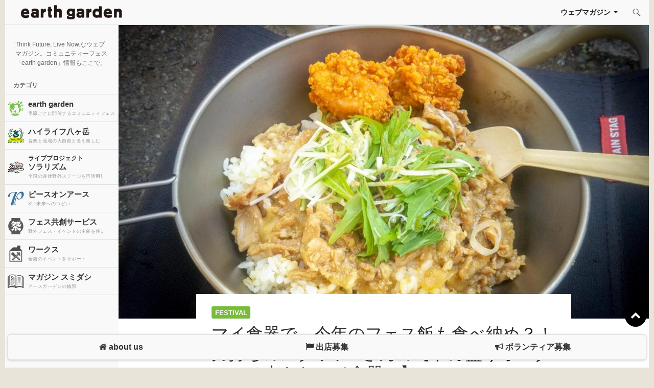

--- FILE ---
content_type: text/html; charset=UTF-8
request_url: https://www.earth-garden.jp/festival/61341/
body_size: 15235
content:
<!DOCTYPE html>
<!--[if IE 7]>
<html class="ie ie7" dir="ltr" lang="ja" prefix="og: https://ogp.me/ns#">
<![endif]-->
<!--[if IE 8]>
<html class="ie ie8" dir="ltr" lang="ja" prefix="og: https://ogp.me/ns#">
<![endif]-->
<!--[if !(IE 7) & !(IE 8)]><!-->
<html dir="ltr" lang="ja" prefix="og: https://ogp.me/ns#">
<!--<![endif]-->
<head>
	<meta charset="UTF-8">
	<meta name="viewport" content="width=device-width">
	<meta name="description" content="Think Future, Live Now.なウェブマガジン。コミュニティーフェス「earth garden」情報もここで。">
	
	<link rel="profile" href="http://gmpg.org/xfn/11">
	<link rel="pingback" href="https://www.earth-garden.jp/wordpress/xmlrpc.php">
	<!--[if lt IE 9]>
	<script src="https://www.earth-garden.jp/wordpress/wp-content/themes/twentyfourteen/js/html5.js"></script>
	<![endif]-->
	
		<!-- All in One SEO 4.5.1.1 - aioseo.com -->
		<title>マイ食器で、今年のフェス飯も食べ納め？！力持ちのスタッフCさんの【ドカ盛りオーダーには大きなマイ食器！】 - アースガーデン</title>
		<meta name="description" content="食欲の秋真っ直中に開催されるearth garden“秋”。お楽しみのひとつは、なんと言ってもおいしいご飯。い" />
		<meta name="robots" content="max-image-preview:large" />
		<link rel="canonical" href="https://www.earth-garden.jp/festival/61341/" />
		<meta name="generator" content="All in One SEO (AIOSEO) 4.5.1.1" />
		<meta property="og:locale" content="ja_JP" />
		<meta property="og:site_name" content="アースガーデン - Think Future, Live Now.なウェブマガジン。コミュニティーフェス「earth garden」情報もここで。" />
		<meta property="og:type" content="article" />
		<meta property="og:title" content="マイ食器で、今年のフェス飯も食べ納め？！力持ちのスタッフCさんの【ドカ盛りオーダーには大きなマイ食器！】 - アースガーデン" />
		<meta property="og:description" content="食欲の秋真っ直中に開催されるearth garden“秋”。お楽しみのひとつは、なんと言ってもおいしいご飯。い" />
		<meta property="og:url" content="https://www.earth-garden.jp/festival/61341/" />
		<meta property="og:image" content="https://www.earth-garden.jp/wordpress/wp-content/uploads/2018/10/c2e67da10857649f998b73ed8d96991f.jpg" />
		<meta property="og:image:secure_url" content="https://www.earth-garden.jp/wordpress/wp-content/uploads/2018/10/c2e67da10857649f998b73ed8d96991f.jpg" />
		<meta property="og:image:width" content="2000" />
		<meta property="og:image:height" content="1500" />
		<meta property="article:published_time" content="2018-10-26T00:45:50+00:00" />
		<meta property="article:modified_time" content="2018-10-26T00:47:55+00:00" />
		<meta name="twitter:card" content="summary" />
		<meta name="twitter:site" content="@e_garden" />
		<meta name="twitter:title" content="マイ食器で、今年のフェス飯も食べ納め？！力持ちのスタッフCさんの【ドカ盛りオーダーには大きなマイ食器！】 - アースガーデン" />
		<meta name="twitter:description" content="食欲の秋真っ直中に開催されるearth garden“秋”。お楽しみのひとつは、なんと言ってもおいしいご飯。い" />
		<meta name="twitter:creator" content="@e_garden" />
		<meta name="twitter:image" content="https://www.earth-garden.jp/wordpress/wp-content/uploads/2018/10/c2e67da10857649f998b73ed8d96991f.jpg" />
		<script type="application/ld+json" class="aioseo-schema">
			{"@context":"https:\/\/schema.org","@graph":[{"@type":"BlogPosting","@id":"https:\/\/www.earth-garden.jp\/festival\/61341\/#blogposting","name":"\u30de\u30a4\u98df\u5668\u3067\u3001\u4eca\u5e74\u306e\u30d5\u30a7\u30b9\u98ef\u3082\u98df\u3079\u7d0d\u3081\uff1f\uff01\u529b\u6301\u3061\u306e\u30b9\u30bf\u30c3\u30d5C\u3055\u3093\u306e\u3010\u30c9\u30ab\u76db\u308a\u30aa\u30fc\u30c0\u30fc\u306b\u306f\u5927\u304d\u306a\u30de\u30a4\u98df\u5668\uff01\u3011 - \u30a2\u30fc\u30b9\u30ac\u30fc\u30c7\u30f3","headline":"\u30de\u30a4\u98df\u5668\u3067\u3001\u4eca\u5e74\u306e\u30d5\u30a7\u30b9\u98ef\u3082\u98df\u3079\u7d0d\u3081\uff1f\uff01\u529b\u6301\u3061\u306e\u30b9\u30bf\u30c3\u30d5C\u3055\u3093\u306e\u3010\u30c9\u30ab\u76db\u308a\u30aa\u30fc\u30c0\u30fc\u306b\u306f\u5927\u304d\u306a\u30de\u30a4\u98df\u5668\uff01\u3011","author":{"@id":"https:\/\/www.earth-garden.jp\/author\/earthgarden\/#author"},"publisher":{"@id":"https:\/\/www.earth-garden.jp\/#organization"},"image":{"@type":"ImageObject","url":"https:\/\/www.earth-garden.jp\/wordpress\/wp-content\/uploads\/2018\/10\/c2e67da10857649f998b73ed8d96991f.jpg","width":2000,"height":1500},"datePublished":"2018-10-26T00:45:50+09:00","dateModified":"2018-10-26T00:47:55+09:00","inLanguage":"ja","mainEntityOfPage":{"@id":"https:\/\/www.earth-garden.jp\/festival\/61341\/#webpage"},"isPartOf":{"@id":"https:\/\/www.earth-garden.jp\/festival\/61341\/#webpage"},"articleSection":"Festival"},{"@type":"BreadcrumbList","@id":"https:\/\/www.earth-garden.jp\/festival\/61341\/#breadcrumblist","itemListElement":[{"@type":"ListItem","@id":"https:\/\/www.earth-garden.jp\/#listItem","position":1,"name":"\u5bb6","item":"https:\/\/www.earth-garden.jp\/","nextItem":"https:\/\/www.earth-garden.jp\/category\/festival\/#listItem"},{"@type":"ListItem","@id":"https:\/\/www.earth-garden.jp\/category\/festival\/#listItem","position":2,"name":"Festival","previousItem":"https:\/\/www.earth-garden.jp\/#listItem"}]},{"@type":"Organization","@id":"https:\/\/www.earth-garden.jp\/#organization","name":"\u30a2\u30fc\u30b9\u30ac\u30fc\u30c7\u30f3","url":"https:\/\/www.earth-garden.jp\/","sameAs":["https:\/\/twitter.com\/e_garden"]},{"@type":"Person","@id":"https:\/\/www.earth-garden.jp\/author\/earthgarden\/#author","url":"https:\/\/www.earth-garden.jp\/author\/earthgarden\/","name":"earthgarden","image":{"@type":"ImageObject","@id":"https:\/\/www.earth-garden.jp\/festival\/61341\/#authorImage","url":"https:\/\/www.earth-garden.jp\/wordpress\/wp-content\/uploads\/2014\/12\/eg_logo-150x150.png","width":96,"height":96,"caption":"earthgarden"}},{"@type":"WebPage","@id":"https:\/\/www.earth-garden.jp\/festival\/61341\/#webpage","url":"https:\/\/www.earth-garden.jp\/festival\/61341\/","name":"\u30de\u30a4\u98df\u5668\u3067\u3001\u4eca\u5e74\u306e\u30d5\u30a7\u30b9\u98ef\u3082\u98df\u3079\u7d0d\u3081\uff1f\uff01\u529b\u6301\u3061\u306e\u30b9\u30bf\u30c3\u30d5C\u3055\u3093\u306e\u3010\u30c9\u30ab\u76db\u308a\u30aa\u30fc\u30c0\u30fc\u306b\u306f\u5927\u304d\u306a\u30de\u30a4\u98df\u5668\uff01\u3011 - \u30a2\u30fc\u30b9\u30ac\u30fc\u30c7\u30f3","description":"\u98df\u6b32\u306e\u79cb\u771f\u3063\u76f4\u4e2d\u306b\u958b\u50ac\u3055\u308c\u308bearth garden\u201c\u79cb\u201d\u3002\u304a\u697d\u3057\u307f\u306e\u3072\u3068\u3064\u306f\u3001\u306a\u3093\u3068\u8a00\u3063\u3066\u3082\u304a\u3044\u3057\u3044\u3054\u98ef\u3002\u3044","inLanguage":"ja","isPartOf":{"@id":"https:\/\/www.earth-garden.jp\/#website"},"breadcrumb":{"@id":"https:\/\/www.earth-garden.jp\/festival\/61341\/#breadcrumblist"},"author":{"@id":"https:\/\/www.earth-garden.jp\/author\/earthgarden\/#author"},"creator":{"@id":"https:\/\/www.earth-garden.jp\/author\/earthgarden\/#author"},"image":{"@type":"ImageObject","url":"https:\/\/www.earth-garden.jp\/wordpress\/wp-content\/uploads\/2018\/10\/c2e67da10857649f998b73ed8d96991f.jpg","@id":"https:\/\/www.earth-garden.jp\/festival\/61341\/#mainImage","width":2000,"height":1500},"primaryImageOfPage":{"@id":"https:\/\/www.earth-garden.jp\/festival\/61341\/#mainImage"},"datePublished":"2018-10-26T00:45:50+09:00","dateModified":"2018-10-26T00:47:55+09:00"},{"@type":"WebSite","@id":"https:\/\/www.earth-garden.jp\/#website","url":"https:\/\/www.earth-garden.jp\/","name":"\u30a2\u30fc\u30b9\u30ac\u30fc\u30c7\u30f3","description":"Think Future, Live Now.\u306a\u30a6\u30a7\u30d6\u30de\u30ac\u30b8\u30f3\u3002\u30b3\u30df\u30e5\u30cb\u30c6\u30a3\u30fc\u30d5\u30a7\u30b9\u300cearth garden\u300d\u60c5\u5831\u3082\u3053\u3053\u3067\u3002","inLanguage":"ja","publisher":{"@id":"https:\/\/www.earth-garden.jp\/#organization"}}]}
		</script>
		<!-- All in One SEO -->

<link rel='dns-prefetch' href='//unpkg.com' />
<link rel='dns-prefetch' href='//www.googletagmanager.com' />
<link rel='dns-prefetch' href='//netdna.bootstrapcdn.com' />
<link rel='dns-prefetch' href='//fonts.googleapis.com' />
<link href='https://fonts.gstatic.com' crossorigin rel='preconnect' />
<link rel="alternate" type="application/rss+xml" title="アースガーデン &raquo; フィード" href="https://www.earth-garden.jp/feed/" />
<script>
window._wpemojiSettings = {"baseUrl":"https:\/\/s.w.org\/images\/core\/emoji\/14.0.0\/72x72\/","ext":".png","svgUrl":"https:\/\/s.w.org\/images\/core\/emoji\/14.0.0\/svg\/","svgExt":".svg","source":{"concatemoji":"https:\/\/www.earth-garden.jp\/wordpress\/wp-includes\/js\/wp-emoji-release.min.js?ver=6.3.7"}};
/*! This file is auto-generated */
!function(i,n){var o,s,e;function c(e){try{var t={supportTests:e,timestamp:(new Date).valueOf()};sessionStorage.setItem(o,JSON.stringify(t))}catch(e){}}function p(e,t,n){e.clearRect(0,0,e.canvas.width,e.canvas.height),e.fillText(t,0,0);var t=new Uint32Array(e.getImageData(0,0,e.canvas.width,e.canvas.height).data),r=(e.clearRect(0,0,e.canvas.width,e.canvas.height),e.fillText(n,0,0),new Uint32Array(e.getImageData(0,0,e.canvas.width,e.canvas.height).data));return t.every(function(e,t){return e===r[t]})}function u(e,t,n){switch(t){case"flag":return n(e,"\ud83c\udff3\ufe0f\u200d\u26a7\ufe0f","\ud83c\udff3\ufe0f\u200b\u26a7\ufe0f")?!1:!n(e,"\ud83c\uddfa\ud83c\uddf3","\ud83c\uddfa\u200b\ud83c\uddf3")&&!n(e,"\ud83c\udff4\udb40\udc67\udb40\udc62\udb40\udc65\udb40\udc6e\udb40\udc67\udb40\udc7f","\ud83c\udff4\u200b\udb40\udc67\u200b\udb40\udc62\u200b\udb40\udc65\u200b\udb40\udc6e\u200b\udb40\udc67\u200b\udb40\udc7f");case"emoji":return!n(e,"\ud83e\udef1\ud83c\udffb\u200d\ud83e\udef2\ud83c\udfff","\ud83e\udef1\ud83c\udffb\u200b\ud83e\udef2\ud83c\udfff")}return!1}function f(e,t,n){var r="undefined"!=typeof WorkerGlobalScope&&self instanceof WorkerGlobalScope?new OffscreenCanvas(300,150):i.createElement("canvas"),a=r.getContext("2d",{willReadFrequently:!0}),o=(a.textBaseline="top",a.font="600 32px Arial",{});return e.forEach(function(e){o[e]=t(a,e,n)}),o}function t(e){var t=i.createElement("script");t.src=e,t.defer=!0,i.head.appendChild(t)}"undefined"!=typeof Promise&&(o="wpEmojiSettingsSupports",s=["flag","emoji"],n.supports={everything:!0,everythingExceptFlag:!0},e=new Promise(function(e){i.addEventListener("DOMContentLoaded",e,{once:!0})}),new Promise(function(t){var n=function(){try{var e=JSON.parse(sessionStorage.getItem(o));if("object"==typeof e&&"number"==typeof e.timestamp&&(new Date).valueOf()<e.timestamp+604800&&"object"==typeof e.supportTests)return e.supportTests}catch(e){}return null}();if(!n){if("undefined"!=typeof Worker&&"undefined"!=typeof OffscreenCanvas&&"undefined"!=typeof URL&&URL.createObjectURL&&"undefined"!=typeof Blob)try{var e="postMessage("+f.toString()+"("+[JSON.stringify(s),u.toString(),p.toString()].join(",")+"));",r=new Blob([e],{type:"text/javascript"}),a=new Worker(URL.createObjectURL(r),{name:"wpTestEmojiSupports"});return void(a.onmessage=function(e){c(n=e.data),a.terminate(),t(n)})}catch(e){}c(n=f(s,u,p))}t(n)}).then(function(e){for(var t in e)n.supports[t]=e[t],n.supports.everything=n.supports.everything&&n.supports[t],"flag"!==t&&(n.supports.everythingExceptFlag=n.supports.everythingExceptFlag&&n.supports[t]);n.supports.everythingExceptFlag=n.supports.everythingExceptFlag&&!n.supports.flag,n.DOMReady=!1,n.readyCallback=function(){n.DOMReady=!0}}).then(function(){return e}).then(function(){var e;n.supports.everything||(n.readyCallback(),(e=n.source||{}).concatemoji?t(e.concatemoji):e.wpemoji&&e.twemoji&&(t(e.twemoji),t(e.wpemoji)))}))}((window,document),window._wpemojiSettings);
</script>
<style>
img.wp-smiley,
img.emoji {
	display: inline !important;
	border: none !important;
	box-shadow: none !important;
	height: 1em !important;
	width: 1em !important;
	margin: 0 0.07em !important;
	vertical-align: -0.1em !important;
	background: none !important;
	padding: 0 !important;
}
</style>
	<link rel='stylesheet' id='wp-block-library-css' href='https://www.earth-garden.jp/wordpress/wp-includes/css/dist/block-library/style.min.css?ver=6.3.7' media='all' />
<style id='wp-block-library-theme-inline-css'>
.wp-block-audio figcaption{color:#555;font-size:13px;text-align:center}.is-dark-theme .wp-block-audio figcaption{color:hsla(0,0%,100%,.65)}.wp-block-audio{margin:0 0 1em}.wp-block-code{border:1px solid #ccc;border-radius:4px;font-family:Menlo,Consolas,monaco,monospace;padding:.8em 1em}.wp-block-embed figcaption{color:#555;font-size:13px;text-align:center}.is-dark-theme .wp-block-embed figcaption{color:hsla(0,0%,100%,.65)}.wp-block-embed{margin:0 0 1em}.blocks-gallery-caption{color:#555;font-size:13px;text-align:center}.is-dark-theme .blocks-gallery-caption{color:hsla(0,0%,100%,.65)}.wp-block-image figcaption{color:#555;font-size:13px;text-align:center}.is-dark-theme .wp-block-image figcaption{color:hsla(0,0%,100%,.65)}.wp-block-image{margin:0 0 1em}.wp-block-pullquote{border-bottom:4px solid;border-top:4px solid;color:currentColor;margin-bottom:1.75em}.wp-block-pullquote cite,.wp-block-pullquote footer,.wp-block-pullquote__citation{color:currentColor;font-size:.8125em;font-style:normal;text-transform:uppercase}.wp-block-quote{border-left:.25em solid;margin:0 0 1.75em;padding-left:1em}.wp-block-quote cite,.wp-block-quote footer{color:currentColor;font-size:.8125em;font-style:normal;position:relative}.wp-block-quote.has-text-align-right{border-left:none;border-right:.25em solid;padding-left:0;padding-right:1em}.wp-block-quote.has-text-align-center{border:none;padding-left:0}.wp-block-quote.is-large,.wp-block-quote.is-style-large,.wp-block-quote.is-style-plain{border:none}.wp-block-search .wp-block-search__label{font-weight:700}.wp-block-search__button{border:1px solid #ccc;padding:.375em .625em}:where(.wp-block-group.has-background){padding:1.25em 2.375em}.wp-block-separator.has-css-opacity{opacity:.4}.wp-block-separator{border:none;border-bottom:2px solid;margin-left:auto;margin-right:auto}.wp-block-separator.has-alpha-channel-opacity{opacity:1}.wp-block-separator:not(.is-style-wide):not(.is-style-dots){width:100px}.wp-block-separator.has-background:not(.is-style-dots){border-bottom:none;height:1px}.wp-block-separator.has-background:not(.is-style-wide):not(.is-style-dots){height:2px}.wp-block-table{margin:0 0 1em}.wp-block-table td,.wp-block-table th{word-break:normal}.wp-block-table figcaption{color:#555;font-size:13px;text-align:center}.is-dark-theme .wp-block-table figcaption{color:hsla(0,0%,100%,.65)}.wp-block-video figcaption{color:#555;font-size:13px;text-align:center}.is-dark-theme .wp-block-video figcaption{color:hsla(0,0%,100%,.65)}.wp-block-video{margin:0 0 1em}.wp-block-template-part.has-background{margin-bottom:0;margin-top:0;padding:1.25em 2.375em}
</style>
<style id='classic-theme-styles-inline-css'>
/*! This file is auto-generated */
.wp-block-button__link{color:#fff;background-color:#32373c;border-radius:9999px;box-shadow:none;text-decoration:none;padding:calc(.667em + 2px) calc(1.333em + 2px);font-size:1.125em}.wp-block-file__button{background:#32373c;color:#fff;text-decoration:none}
</style>
<style id='global-styles-inline-css'>
body{--wp--preset--color--black: #000;--wp--preset--color--cyan-bluish-gray: #abb8c3;--wp--preset--color--white: #fff;--wp--preset--color--pale-pink: #f78da7;--wp--preset--color--vivid-red: #cf2e2e;--wp--preset--color--luminous-vivid-orange: #ff6900;--wp--preset--color--luminous-vivid-amber: #fcb900;--wp--preset--color--light-green-cyan: #7bdcb5;--wp--preset--color--vivid-green-cyan: #00d084;--wp--preset--color--pale-cyan-blue: #8ed1fc;--wp--preset--color--vivid-cyan-blue: #0693e3;--wp--preset--color--vivid-purple: #9b51e0;--wp--preset--color--green: #24890d;--wp--preset--color--dark-gray: #2b2b2b;--wp--preset--color--medium-gray: #767676;--wp--preset--color--light-gray: #f5f5f5;--wp--preset--gradient--vivid-cyan-blue-to-vivid-purple: linear-gradient(135deg,rgba(6,147,227,1) 0%,rgb(155,81,224) 100%);--wp--preset--gradient--light-green-cyan-to-vivid-green-cyan: linear-gradient(135deg,rgb(122,220,180) 0%,rgb(0,208,130) 100%);--wp--preset--gradient--luminous-vivid-amber-to-luminous-vivid-orange: linear-gradient(135deg,rgba(252,185,0,1) 0%,rgba(255,105,0,1) 100%);--wp--preset--gradient--luminous-vivid-orange-to-vivid-red: linear-gradient(135deg,rgba(255,105,0,1) 0%,rgb(207,46,46) 100%);--wp--preset--gradient--very-light-gray-to-cyan-bluish-gray: linear-gradient(135deg,rgb(238,238,238) 0%,rgb(169,184,195) 100%);--wp--preset--gradient--cool-to-warm-spectrum: linear-gradient(135deg,rgb(74,234,220) 0%,rgb(151,120,209) 20%,rgb(207,42,186) 40%,rgb(238,44,130) 60%,rgb(251,105,98) 80%,rgb(254,248,76) 100%);--wp--preset--gradient--blush-light-purple: linear-gradient(135deg,rgb(255,206,236) 0%,rgb(152,150,240) 100%);--wp--preset--gradient--blush-bordeaux: linear-gradient(135deg,rgb(254,205,165) 0%,rgb(254,45,45) 50%,rgb(107,0,62) 100%);--wp--preset--gradient--luminous-dusk: linear-gradient(135deg,rgb(255,203,112) 0%,rgb(199,81,192) 50%,rgb(65,88,208) 100%);--wp--preset--gradient--pale-ocean: linear-gradient(135deg,rgb(255,245,203) 0%,rgb(182,227,212) 50%,rgb(51,167,181) 100%);--wp--preset--gradient--electric-grass: linear-gradient(135deg,rgb(202,248,128) 0%,rgb(113,206,126) 100%);--wp--preset--gradient--midnight: linear-gradient(135deg,rgb(2,3,129) 0%,rgb(40,116,252) 100%);--wp--preset--font-size--small: 13px;--wp--preset--font-size--medium: 20px;--wp--preset--font-size--large: 36px;--wp--preset--font-size--x-large: 42px;--wp--preset--spacing--20: 0.44rem;--wp--preset--spacing--30: 0.67rem;--wp--preset--spacing--40: 1rem;--wp--preset--spacing--50: 1.5rem;--wp--preset--spacing--60: 2.25rem;--wp--preset--spacing--70: 3.38rem;--wp--preset--spacing--80: 5.06rem;--wp--preset--shadow--natural: 6px 6px 9px rgba(0, 0, 0, 0.2);--wp--preset--shadow--deep: 12px 12px 50px rgba(0, 0, 0, 0.4);--wp--preset--shadow--sharp: 6px 6px 0px rgba(0, 0, 0, 0.2);--wp--preset--shadow--outlined: 6px 6px 0px -3px rgba(255, 255, 255, 1), 6px 6px rgba(0, 0, 0, 1);--wp--preset--shadow--crisp: 6px 6px 0px rgba(0, 0, 0, 1);}:where(.is-layout-flex){gap: 0.5em;}:where(.is-layout-grid){gap: 0.5em;}body .is-layout-flow > .alignleft{float: left;margin-inline-start: 0;margin-inline-end: 2em;}body .is-layout-flow > .alignright{float: right;margin-inline-start: 2em;margin-inline-end: 0;}body .is-layout-flow > .aligncenter{margin-left: auto !important;margin-right: auto !important;}body .is-layout-constrained > .alignleft{float: left;margin-inline-start: 0;margin-inline-end: 2em;}body .is-layout-constrained > .alignright{float: right;margin-inline-start: 2em;margin-inline-end: 0;}body .is-layout-constrained > .aligncenter{margin-left: auto !important;margin-right: auto !important;}body .is-layout-constrained > :where(:not(.alignleft):not(.alignright):not(.alignfull)){max-width: var(--wp--style--global--content-size);margin-left: auto !important;margin-right: auto !important;}body .is-layout-constrained > .alignwide{max-width: var(--wp--style--global--wide-size);}body .is-layout-flex{display: flex;}body .is-layout-flex{flex-wrap: wrap;align-items: center;}body .is-layout-flex > *{margin: 0;}body .is-layout-grid{display: grid;}body .is-layout-grid > *{margin: 0;}:where(.wp-block-columns.is-layout-flex){gap: 2em;}:where(.wp-block-columns.is-layout-grid){gap: 2em;}:where(.wp-block-post-template.is-layout-flex){gap: 1.25em;}:where(.wp-block-post-template.is-layout-grid){gap: 1.25em;}.has-black-color{color: var(--wp--preset--color--black) !important;}.has-cyan-bluish-gray-color{color: var(--wp--preset--color--cyan-bluish-gray) !important;}.has-white-color{color: var(--wp--preset--color--white) !important;}.has-pale-pink-color{color: var(--wp--preset--color--pale-pink) !important;}.has-vivid-red-color{color: var(--wp--preset--color--vivid-red) !important;}.has-luminous-vivid-orange-color{color: var(--wp--preset--color--luminous-vivid-orange) !important;}.has-luminous-vivid-amber-color{color: var(--wp--preset--color--luminous-vivid-amber) !important;}.has-light-green-cyan-color{color: var(--wp--preset--color--light-green-cyan) !important;}.has-vivid-green-cyan-color{color: var(--wp--preset--color--vivid-green-cyan) !important;}.has-pale-cyan-blue-color{color: var(--wp--preset--color--pale-cyan-blue) !important;}.has-vivid-cyan-blue-color{color: var(--wp--preset--color--vivid-cyan-blue) !important;}.has-vivid-purple-color{color: var(--wp--preset--color--vivid-purple) !important;}.has-black-background-color{background-color: var(--wp--preset--color--black) !important;}.has-cyan-bluish-gray-background-color{background-color: var(--wp--preset--color--cyan-bluish-gray) !important;}.has-white-background-color{background-color: var(--wp--preset--color--white) !important;}.has-pale-pink-background-color{background-color: var(--wp--preset--color--pale-pink) !important;}.has-vivid-red-background-color{background-color: var(--wp--preset--color--vivid-red) !important;}.has-luminous-vivid-orange-background-color{background-color: var(--wp--preset--color--luminous-vivid-orange) !important;}.has-luminous-vivid-amber-background-color{background-color: var(--wp--preset--color--luminous-vivid-amber) !important;}.has-light-green-cyan-background-color{background-color: var(--wp--preset--color--light-green-cyan) !important;}.has-vivid-green-cyan-background-color{background-color: var(--wp--preset--color--vivid-green-cyan) !important;}.has-pale-cyan-blue-background-color{background-color: var(--wp--preset--color--pale-cyan-blue) !important;}.has-vivid-cyan-blue-background-color{background-color: var(--wp--preset--color--vivid-cyan-blue) !important;}.has-vivid-purple-background-color{background-color: var(--wp--preset--color--vivid-purple) !important;}.has-black-border-color{border-color: var(--wp--preset--color--black) !important;}.has-cyan-bluish-gray-border-color{border-color: var(--wp--preset--color--cyan-bluish-gray) !important;}.has-white-border-color{border-color: var(--wp--preset--color--white) !important;}.has-pale-pink-border-color{border-color: var(--wp--preset--color--pale-pink) !important;}.has-vivid-red-border-color{border-color: var(--wp--preset--color--vivid-red) !important;}.has-luminous-vivid-orange-border-color{border-color: var(--wp--preset--color--luminous-vivid-orange) !important;}.has-luminous-vivid-amber-border-color{border-color: var(--wp--preset--color--luminous-vivid-amber) !important;}.has-light-green-cyan-border-color{border-color: var(--wp--preset--color--light-green-cyan) !important;}.has-vivid-green-cyan-border-color{border-color: var(--wp--preset--color--vivid-green-cyan) !important;}.has-pale-cyan-blue-border-color{border-color: var(--wp--preset--color--pale-cyan-blue) !important;}.has-vivid-cyan-blue-border-color{border-color: var(--wp--preset--color--vivid-cyan-blue) !important;}.has-vivid-purple-border-color{border-color: var(--wp--preset--color--vivid-purple) !important;}.has-vivid-cyan-blue-to-vivid-purple-gradient-background{background: var(--wp--preset--gradient--vivid-cyan-blue-to-vivid-purple) !important;}.has-light-green-cyan-to-vivid-green-cyan-gradient-background{background: var(--wp--preset--gradient--light-green-cyan-to-vivid-green-cyan) !important;}.has-luminous-vivid-amber-to-luminous-vivid-orange-gradient-background{background: var(--wp--preset--gradient--luminous-vivid-amber-to-luminous-vivid-orange) !important;}.has-luminous-vivid-orange-to-vivid-red-gradient-background{background: var(--wp--preset--gradient--luminous-vivid-orange-to-vivid-red) !important;}.has-very-light-gray-to-cyan-bluish-gray-gradient-background{background: var(--wp--preset--gradient--very-light-gray-to-cyan-bluish-gray) !important;}.has-cool-to-warm-spectrum-gradient-background{background: var(--wp--preset--gradient--cool-to-warm-spectrum) !important;}.has-blush-light-purple-gradient-background{background: var(--wp--preset--gradient--blush-light-purple) !important;}.has-blush-bordeaux-gradient-background{background: var(--wp--preset--gradient--blush-bordeaux) !important;}.has-luminous-dusk-gradient-background{background: var(--wp--preset--gradient--luminous-dusk) !important;}.has-pale-ocean-gradient-background{background: var(--wp--preset--gradient--pale-ocean) !important;}.has-electric-grass-gradient-background{background: var(--wp--preset--gradient--electric-grass) !important;}.has-midnight-gradient-background{background: var(--wp--preset--gradient--midnight) !important;}.has-small-font-size{font-size: var(--wp--preset--font-size--small) !important;}.has-medium-font-size{font-size: var(--wp--preset--font-size--medium) !important;}.has-large-font-size{font-size: var(--wp--preset--font-size--large) !important;}.has-x-large-font-size{font-size: var(--wp--preset--font-size--x-large) !important;}
.wp-block-navigation a:where(:not(.wp-element-button)){color: inherit;}
:where(.wp-block-post-template.is-layout-flex){gap: 1.25em;}:where(.wp-block-post-template.is-layout-grid){gap: 1.25em;}
:where(.wp-block-columns.is-layout-flex){gap: 2em;}:where(.wp-block-columns.is-layout-grid){gap: 2em;}
.wp-block-pullquote{font-size: 1.5em;line-height: 1.6;}
</style>
<link rel='stylesheet' id='responsive-lightbox-swipebox-css' href='https://www.earth-garden.jp/wordpress/wp-content/plugins/responsive-lightbox/assets/swipebox/swipebox.min.css?ver=2.4.6' media='all' />
<link rel='stylesheet' id='ppress-frontend-css' href='https://www.earth-garden.jp/wordpress/wp-content/plugins/wp-user-avatar/assets/css/frontend.min.css?ver=4.14.0' media='all' />
<link rel='stylesheet' id='ppress-flatpickr-css' href='https://www.earth-garden.jp/wordpress/wp-content/plugins/wp-user-avatar/assets/flatpickr/flatpickr.min.css?ver=4.14.0' media='all' />
<link rel='stylesheet' id='ppress-select2-css' href='https://www.earth-garden.jp/wordpress/wp-content/plugins/wp-user-avatar/assets/select2/select2.min.css?ver=6.3.7' media='all' />
<link rel='stylesheet' id='main-css' href='https://www.earth-garden.jp/wordpress/wp-content/themes/earthgarden/css/main.min.css?ver=6.3.7' media='all' />
<link rel='stylesheet' id='mmenu-style-css' href='https://www.earth-garden.jp/wordpress/wp-content/themes/earthgarden/css/jquery.mmenu.all.css?ver=6.3.7' media='all' />
<link rel='stylesheet' id='mmenu-style-theme-css' href='https://www.earth-garden.jp/wordpress/wp-content/themes/earthgarden/css/jquery.mmenu.themes.css?ver=6.3.7' media='all' />
<link rel='stylesheet' id='mmenu-style-positioning-css' href='https://www.earth-garden.jp/wordpress/wp-content/themes/earthgarden/css/jquery.mmenu.positioning.css?ver=6.3.7' media='all' />
<link rel='stylesheet' id='swiper-css-css' href='https://unpkg.com/swiper@8/swiper-bundle.min.css?ver=6.3.7' media='all' />
<link rel='stylesheet' id='owl-style-css' href='https://www.earth-garden.jp/wordpress/wp-content/themes/earthgarden/css/owl.carousel.css?ver=6.3.7' media='all' />
<link rel='stylesheet' id='owl-theme-css' href='https://www.earth-garden.jp/wordpress/wp-content/themes/earthgarden/css/owl.theme.css?ver=6.3.7' media='all' />
<link rel='stylesheet' id='owl-transition-css' href='https://www.earth-garden.jp/wordpress/wp-content/themes/earthgarden/css/owl.transitions.css?ver=6.3.7' media='all' />
<link rel='stylesheet' id='glide-style-css' href='https://www.earth-garden.jp/wordpress/wp-content/themes/earthgarden/css/jquery.glide.css?ver=6.3.7' media='all' />
<link rel='stylesheet' id='font-awesome-css' href='//netdna.bootstrapcdn.com/font-awesome/4.1.0/css/font-awesome.min.css?ver=6.3.7' media='all' />
<link rel='stylesheet' id='twentyfourteen-lato-css' href='https://fonts.googleapis.com/css?family=Lato%3A300%2C400%2C700%2C900%2C300italic%2C400italic%2C700italic&#038;subset=latin%2Clatin-ext&#038;display=fallback' media='all' />
<link rel='stylesheet' id='genericons-css' href='https://www.earth-garden.jp/wordpress/wp-content/themes/twentyfourteen/genericons/genericons.css?ver=3.0.3' media='all' />
<link rel='stylesheet' id='twentyfourteen-style-css' href='https://www.earth-garden.jp/wordpress/wp-content/themes/earthgarden/style.css?ver=20190507' media='all' />
<link rel='stylesheet' id='twentyfourteen-block-style-css' href='https://www.earth-garden.jp/wordpress/wp-content/themes/twentyfourteen/css/blocks.css?ver=20190102' media='all' />
<!--[if lt IE 9]>
<link rel='stylesheet' id='twentyfourteen-ie-css' href='https://www.earth-garden.jp/wordpress/wp-content/themes/twentyfourteen/css/ie.css?ver=20140701' media='all' />
<![endif]-->
<link rel='stylesheet' id='tablepress-default-css' href='https://www.earth-garden.jp/wordpress/wp-content/plugins/tablepress/css/build/default.css?ver=2.2.3' media='all' />
<script src='https://www.earth-garden.jp/wordpress/wp-includes/js/jquery/jquery.min.js?ver=3.7.0' id='jquery-core-js'></script>
<script src='https://www.earth-garden.jp/wordpress/wp-includes/js/jquery/jquery-migrate.min.js?ver=3.4.1' id='jquery-migrate-js'></script>
<script src='https://www.earth-garden.jp/wordpress/wp-content/plugins/responsive-lightbox/assets/swipebox/jquery.swipebox.min.js?ver=2.4.6' id='responsive-lightbox-swipebox-js'></script>
<script src='https://www.earth-garden.jp/wordpress/wp-includes/js/underscore.min.js?ver=1.13.4' id='underscore-js'></script>
<script src='https://www.earth-garden.jp/wordpress/wp-content/plugins/responsive-lightbox/assets/infinitescroll/infinite-scroll.pkgd.min.js?ver=6.3.7' id='responsive-lightbox-infinite-scroll-js'></script>
<script id="responsive-lightbox-js-before">
var rlArgs = {"script":"swipebox","selector":"lightbox","customEvents":"","activeGalleries":true,"animation":true,"hideCloseButtonOnMobile":false,"removeBarsOnMobile":false,"hideBars":true,"hideBarsDelay":5000,"videoMaxWidth":1080,"useSVG":true,"loopAtEnd":false,"woocommerce_gallery":false,"ajaxurl":"https:\/\/www.earth-garden.jp\/wordpress\/wp-admin\/admin-ajax.php","nonce":"fc7f8519be","preview":false,"postId":61341,"scriptExtension":false};
</script>
<script src='https://www.earth-garden.jp/wordpress/wp-content/plugins/responsive-lightbox/js/front.js?ver=2.4.6' id='responsive-lightbox-js'></script>
<script src='https://www.earth-garden.jp/wordpress/wp-content/plugins/wp-user-avatar/assets/flatpickr/flatpickr.min.js?ver=4.14.0' id='ppress-flatpickr-js'></script>
<script src='https://www.earth-garden.jp/wordpress/wp-content/plugins/wp-user-avatar/assets/select2/select2.min.js?ver=4.14.0' id='ppress-select2-js'></script>

<!-- Google アナリティクス スニペット (Site Kit が追加) -->
<script src='https://www.googletagmanager.com/gtag/js?id=GT-5M8S9LL' id='google_gtagjs-js' async></script>
<script id="google_gtagjs-js-after">
window.dataLayer = window.dataLayer || [];function gtag(){dataLayer.push(arguments);}
gtag('set', 'linker', {"domains":["www.earth-garden.jp"]} );
gtag("js", new Date());
gtag("set", "developer_id.dZTNiMT", true);
gtag("config", "GT-5M8S9LL");
</script>

<!-- (ここまで) Google アナリティクス スニペット (Site Kit が追加) -->
<link rel="https://api.w.org/" href="https://www.earth-garden.jp/wp-json/" /><link rel="alternate" type="application/json" href="https://www.earth-garden.jp/wp-json/wp/v2/posts/61341" /><link rel="EditURI" type="application/rsd+xml" title="RSD" href="https://www.earth-garden.jp/wordpress/xmlrpc.php?rsd" />
<meta name="generator" content="WordPress 6.3.7" />
<link rel='shortlink' href='https://www.earth-garden.jp/?p=61341' />
<link rel="alternate" type="application/json+oembed" href="https://www.earth-garden.jp/wp-json/oembed/1.0/embed?url=https%3A%2F%2Fwww.earth-garden.jp%2Ffestival%2F61341%2F" />
<link rel="alternate" type="text/xml+oembed" href="https://www.earth-garden.jp/wp-json/oembed/1.0/embed?url=https%3A%2F%2Fwww.earth-garden.jp%2Ffestival%2F61341%2F&#038;format=xml" />
<meta name="generator" content="Site Kit by Google 1.114.0" />
<!-- Google AdSense スニペット (Site Kit が追加) -->
<meta name="google-adsense-platform-account" content="ca-host-pub-2644536267352236">
<meta name="google-adsense-platform-domain" content="sitekit.withgoogle.com">
<!-- (ここまで) Google AdSense スニペット (Site Kit が追加) -->

<!-- Google タグ マネージャー スニペット (Site Kit が追加) -->
<script>
			( function( w, d, s, l, i ) {
				w[l] = w[l] || [];
				w[l].push( {'gtm.start': new Date().getTime(), event: 'gtm.js'} );
				var f = d.getElementsByTagName( s )[0],
					j = d.createElement( s ), dl = l != 'dataLayer' ? '&l=' + l : '';
				j.async = true;
				j.src = 'https://www.googletagmanager.com/gtm.js?id=' + i + dl;
				f.parentNode.insertBefore( j, f );
			} )( window, document, 'script', 'dataLayer', 'GTM-NCPMRCN' );
			
</script>

<!-- (ここまで) Google タグ マネージャー スニペット (Site Kit が追加) -->
<link rel="icon" href="https://www.earth-garden.jp/wordpress/wp-content/uploads/2023/08/cropped-earthgarden_favicon02-32x32.png" sizes="32x32" />
<link rel="icon" href="https://www.earth-garden.jp/wordpress/wp-content/uploads/2023/08/cropped-earthgarden_favicon02-192x192.png" sizes="192x192" />
<link rel="apple-touch-icon" href="https://www.earth-garden.jp/wordpress/wp-content/uploads/2023/08/cropped-earthgarden_favicon02-180x180.png" />
<meta name="msapplication-TileImage" content="https://www.earth-garden.jp/wordpress/wp-content/uploads/2023/08/cropped-earthgarden_favicon02-270x270.png" />
</head>

<body class="post-template-default single single-post postid-61341 single-format-standard wp-embed-responsive group-blog masthead-fixed full-width singular">
<script>
  (function(i,s,o,g,r,a,m){i['GoogleAnalyticsObject']=r;i[r]=i[r]||function(){
  (i[r].q=i[r].q||[]).push(arguments)},i[r].l=1*new Date();a=s.createElement(o),
  m=s.getElementsByTagName(o)[0];a.async=1;a.src=g;m.parentNode.insertBefore(a,m)
  })(window,document,'script','//www.google-analytics.com/analytics.js','ga');

  ga('create', 'UA-22455723-1', 'auto');
  ga('send', 'pageview');

</script>
<script type="text/javascript">
window._pt_sp_2 = [];
_pt_sp_2.push('setAccount,60156b22');
var _protocol = (("https:" == document.location.protocol) ? " https://" : " http://");
(function() {
var atag = document.createElement('script'); atag.type = 'text/javascript'; atag.async = true;
atag.src = _protocol + 'jsv2.ptengine.jp/pta.js';
var stag = document.createElement('script'); stag.type = 'text/javascript'; stag.async = true;
stag.src = _protocol + 'jsv2.ptengine.jp/pts.js';
var s = document.getElementsByTagName('script')[0];
s.parentNode.insertBefore(atag, s);s.parentNode.insertBefore(stag, s);
})();
</script>
<div id="fb-root"></div>
<script>(function(d, s, id) {
  var js, fjs = d.getElementsByTagName(s)[0];
  if (d.getElementById(id)) return;
  js = d.createElement(s); js.id = id;
  js.src = "//connect.facebook.net/en_US/sdk.js#xfbml=1&appId=372713396186973&version=v2.0";
  fjs.parentNode.insertBefore(js, fjs);
}(document, 'script', 'facebook-jssdk'));</script>

<div id="page" class="hfeed site">
	
	<header id="masthead" class="site-header" role="banner">
		<div class="header-main">
							<div class="site-title"><a href="https://www.earth-garden.jp/" rel="home">アースガーデン</a></div>
			
			<div class="search-toggle">
				<a href="#search-container" class="screen-reader-text">検索</a>
			</div>

			<nav id="primary-navigation" class="site-navigation primary-navigation" role="navigation">
				<button class="menu-toggle">メインメニュー</button>
				<a class="screen-reader-text skip-link" href="#content">コンテンツへスキップ</a>
				<div class="menu-%e8%a8%98%e4%ba%8b%e3%82%ab%e3%83%86%e3%82%b4%e3%83%aa-container"><ul id="menu-%e8%a8%98%e4%ba%8b%e3%82%ab%e3%83%86%e3%82%b4%e3%83%aa" class="nav-menu"><li id="menu-item-73282" class="menu-item menu-item-type-custom menu-item-object-custom menu-item-has-children menu-item-73282"><a href="#">ウェブマガジン</a>
<ul class="sub-menu">
	<li id="menu-item-73283" class="menu-item menu-item-type-custom menu-item-object-custom menu-item-73283"><a href="/feature/">特集</a></li>
	<li id="menu-item-73284" class="menu-item menu-item-type-taxonomy menu-item-object-category current-post-ancestor current-menu-parent current-post-parent menu-item-73284"><a href="https://www.earth-garden.jp/category/festival/">フェスティバル</a></li>
	<li id="menu-item-73285" class="menu-item menu-item-type-taxonomy menu-item-object-category menu-item-73285"><a href="https://www.earth-garden.jp/category/shop-craft/">ショップ&#038;クラフト</a></li>
	<li id="menu-item-73286" class="menu-item menu-item-type-taxonomy menu-item-object-category menu-item-73286"><a href="https://www.earth-garden.jp/category/goodlife/">グッドライフ</a></li>
	<li id="menu-item-73287" class="menu-item menu-item-type-taxonomy menu-item-object-category menu-item-73287"><a href="https://www.earth-garden.jp/category/study/">スタディ</a></li>
	<li id="menu-item-73288" class="menu-item menu-item-type-taxonomy menu-item-object-category menu-item-73288"><a href="https://www.earth-garden.jp/category/culture/">カルチャー</a></li>
	<li id="menu-item-73289" class="menu-item menu-item-type-custom menu-item-object-custom menu-item-73289"><a href="/feature/fes_calendar/">フェスカレンダー</a></li>
</ul>
</li>
</ul></div>			</nav>
		</div>

		<div id="search-container" class="search-box-wrapper hide">
			<div class="search-box">
				<form role="search" method="get" class="search-form" action="https://www.earth-garden.jp/">
	<label>
		<span class="screen-reader-text">検索:</span>
		<input type="search" class="search-field" placeholder="Search …" value="" name="s" title="検索:">
	</label>
	<input type="submit" class="search-submit" value="検索">
</form>
			</div>
		</div>
	</header><!-- #masthead -->

	<div id="main" class="site-main">

<div id="primary" class="content-area">

	

					<div id="content" class="site-content" role="main">
			
<article id="post-61341" class="has-post-thumbnail post-61341 post type-post status-publish format-standard hentry category-festival is-classic">

	
			<div class="post-thumbnail">
			<img width="1038" height="576" src="https://www.earth-garden.jp/wordpress/wp-content/uploads/2018/10/c2e67da10857649f998b73ed8d96991f-1038x576.jpg" class="attachment-twentyfourteen-full-width size-twentyfourteen-full-width wp-post-image" alt="" decoding="async" fetchpriority="high" srcset="https://www.earth-garden.jp/wordpress/wp-content/uploads/2018/10/c2e67da10857649f998b73ed8d96991f-1038x576.jpg 1038w, https://www.earth-garden.jp/wordpress/wp-content/uploads/2018/10/c2e67da10857649f998b73ed8d96991f-672x372.jpg 672w" sizes="(max-width: 1038px) 100vw, 1038px" />		</div>
		
	<header class="entry-header">

					<div class="cat-links">
				<span><a href="https://www.earth-garden.jp/category/festival/" rel="category tag">Festival</a></span>
			</div>
		
		<h1 class="entry-title">マイ食器で、今年のフェス飯も食べ納め？！力持ちのスタッフCさんの【ドカ盛りオーダーには大きなマイ食器！】</h1>
		<div class="entry-meta">
			<span class="entry-date"><a href="https://www.earth-garden.jp/festival/61341/" rel="bookmark"><time class="entry-date" datetime="2018-10-26T09:45:50+09:00">2018年10月26日</time></a></span> <span class="byline"><span class="author vcard"><a class="url fn n" href="https://www.earth-garden.jp/author/earthgarden/" rel="author">earthgarden</a></span></span>			
					</div><!-- .entry-meta -->

		<div class="share-wrapper clearfix">
	<a class="btn btn-twitter" href="https://twitter.com/intent/tweet?text=%E3%83%9E%E3%82%A4%E9%A3%9F%E5%99%A8%E3%81%A7%E3%80%81%E4%BB%8A%E5%B9%B4%E3%81%AE%E3%83%95%E3%82%A7%E3%82%B9%E9%A3%AF%E3%82%82%E9%A3%9F%E3%81%B9%E7%B4%8D%E3%82%81%EF%BC%9F%EF%BC%81%E5%8A%9B%E6%8C%81%E3%81%A1%E3%81%AE%E3%82%B9%E3%82%BF%E3%83%83%E3%83%95C%E3%81%95%E3%82%93%E3%81%AE%E3%80%90%E3%83%89%E3%82%AB%E7%9B%9B%E3%82%8A%E3%82%AA%E3%83%BC%E3%83%80%E3%83%BC%E3%81%AB%E3%81%AF%E5%A4%A7%E3%81%8D%E3%81%AA%E3%83%9E%E3%82%A4%E9%A3%9F%E5%99%A8%EF%BC%81%E3%80%91｜アースガーデン&url=https%3A%2F%2Fwww.earth-garden.jp%2Ffestival%2F61341%2F" target="_blank">𝕏 ポスト</a>
	<a class="btn btn-facebook" href="http://www.facebook.com/sharer.php?u=https://www.earth-garden.jp/festival/61341/" target="_blank"><i class="genericon genericon-facebook"></i> シェア</a>
	<div class="fb-like" data-href="http://facebook.com/earthgarden.jp" data-layout="button_count" data-action="like" data-show-faces="false" data-share="false"></div>
</div>

	</header><!-- .entry-header -->

	
										<div class="advertising clearfix">
							</div>
		
		<div class="entry-content">

			<p class="lead">食欲の秋真っ直中に開催されるearth garden“秋”。お楽しみのひとつは、なんと言ってもおいしいご飯。いよいよ今年のフェス飯も食べ納めの季節ですから、心置きなく食べ尽くしましょう！</p>
<p class="lead">earth gardenでは、ごみの発生と環境への負荷を減らすため、マイ食器持参を呼びかけています。会場内にはマイ食器洗浄所もご用意していますので、みなさんも是非持ってきてくださいね！</p>
<p><img decoding="async" src="http://www.earth-garden.jp/wordpress/wp-content/uploads/2018/10/ac594db1fa0eda09a9f2cb99e642e832.jpg" alt="" width="1050" height="728" class="aligncenter size-full wp-image-61343" srcset="https://www.earth-garden.jp/wordpress/wp-content/uploads/2018/10/ac594db1fa0eda09a9f2cb99e642e832.jpg 1050w, https://www.earth-garden.jp/wordpress/wp-content/uploads/2018/10/ac594db1fa0eda09a9f2cb99e642e832-474x329.jpg 474w, https://www.earth-garden.jp/wordpress/wp-content/uploads/2018/10/ac594db1fa0eda09a9f2cb99e642e832-768x532.jpg 768w, https://www.earth-garden.jp/wordpress/wp-content/uploads/2018/10/ac594db1fa0eda09a9f2cb99e642e832-1038x720.jpg 1038w" sizes="(max-width: 1050px) 100vw, 1050px" /></p>
<p class="lead">マイ食器を持っていない方は、ディッシュリユースシステムに参加していただくことになります。洗って繰り返し使えるリユース食器を導入することでイベントゴミを大幅に削減します。 （リユース食器の使用には、50円の使用料金がかかりますのでご注意ください。）</p>
<h2 class="headline-a">「ドカ盛りでオーダーしたから、大きなマイ食器です！」</h2>
<p><img decoding="async" src="http://www.earth-garden.jp/wordpress/wp-content/uploads/2018/10/c2e67da10857649f998b73ed8d96991f.jpg" alt="" width="2000" height="1500" class="aligncenter size-full wp-image-61342" srcset="https://www.earth-garden.jp/wordpress/wp-content/uploads/2018/10/c2e67da10857649f998b73ed8d96991f.jpg 2000w, https://www.earth-garden.jp/wordpress/wp-content/uploads/2018/10/c2e67da10857649f998b73ed8d96991f-474x356.jpg 474w, https://www.earth-garden.jp/wordpress/wp-content/uploads/2018/10/c2e67da10857649f998b73ed8d96991f-768x576.jpg 768w, https://www.earth-garden.jp/wordpress/wp-content/uploads/2018/10/c2e67da10857649f998b73ed8d96991f-1038x779.jpg 1038w" sizes="(max-width: 2000px) 100vw, 2000px" /></p>
<p>スタッフCさんは、パッと見は森の熊さんといった風貌ですが、力持ちでテントの部材を担ぐ姿が逞しい上に、とっても心優しい、みんなが大好きなパワー系スタッフです。彼のSNSでは、いつも美味しい投稿がたくさん。今回はそんなCさんのマイ食器をご紹介します。</p>
<p>写真じゃ、あまり伝わらないかもしれませんが、デカイです。何故これを使っているか？と聞いたところ「ドカ盛りでオーダー出来るようにです！」とのことでした。でも、確かにお皿が小さくては、お金を払ったとしても大盛りもお願いできませんね。Cさん、これからもモリモリ食べて、がんばってください！</p>
<p>マイ食器は、タッパーでもプラスチックもなんでももちろんOKですが、Cさんのように自分の好みにあわせて、形や大きさを工夫して選んでみるのもオススメです！</p>
<h1 class="headline-a">earth garden “秋” 2018<br />
2018/10/27-28開催<br />
<a href="http://www.earth-garden.jp/event/eg-2018-autumn/">http://www.earth-garden.jp/event/eg-2018-autumn/</a></h1>

			
			<div class="share-wrapper clearfix">
	<a class="btn btn-twitter" href="https://twitter.com/intent/tweet?text=%E3%83%9E%E3%82%A4%E9%A3%9F%E5%99%A8%E3%81%A7%E3%80%81%E4%BB%8A%E5%B9%B4%E3%81%AE%E3%83%95%E3%82%A7%E3%82%B9%E9%A3%AF%E3%82%82%E9%A3%9F%E3%81%B9%E7%B4%8D%E3%82%81%EF%BC%9F%EF%BC%81%E5%8A%9B%E6%8C%81%E3%81%A1%E3%81%AE%E3%82%B9%E3%82%BF%E3%83%83%E3%83%95C%E3%81%95%E3%82%93%E3%81%AE%E3%80%90%E3%83%89%E3%82%AB%E7%9B%9B%E3%82%8A%E3%82%AA%E3%83%BC%E3%83%80%E3%83%BC%E3%81%AB%E3%81%AF%E5%A4%A7%E3%81%8D%E3%81%AA%E3%83%9E%E3%82%A4%E9%A3%9F%E5%99%A8%EF%BC%81%E3%80%91｜アースガーデン&url=https%3A%2F%2Fwww.earth-garden.jp%2Ffestival%2F61341%2F" target="_blank">𝕏 ポスト</a>
	<a class="btn btn-facebook" href="http://www.facebook.com/sharer.php?u=https://www.earth-garden.jp/festival/61341/" target="_blank"><i class="genericon genericon-facebook"></i> シェア</a>
	<div class="fb-like" data-href="http://facebook.com/earthgarden.jp" data-layout="button_count" data-action="like" data-show-faces="false" data-share="false"></div>
</div>

		</div><!-- .entry-content -->

	
				<div class="advertising clearfix">
					</div>
	
</article><!-- #post-## -->
			<div class="entry-option">
				<div class="facebook-page-like clearfix">
	<div class="col-thumb" style="background-image: url(https://www.earth-garden.jp/wordpress/wp-content/uploads/2018/10/c2e67da10857649f998b73ed8d96991f.jpg);">&nbsp;</div>
	<div class="col-text">
	<div class="inner">
	<div class="fb-like" data-href="https://www.facebook.com/earthgarden.jp" data-layout="button_count" data-action="like" data-show-faces="false" data-share="false" style="transform:scale(1.3);-webkit-transform:scale(1.3);-moz-transform:scale(1.3);transform-origin: 0% 0%;-webkit-transform-origin: 0 0;"></div>
	<p>いいね！してearth gardenの最新情報をゲットしよう。</p>
	</div>
	</div>
</div>
			</div>
		</div><!-- //#content -->

		
<div id="featured-content" class="featured-content single">
	<div class="featured-content-inner">
			</div><!-- .featured-content-inner -->
</div><!-- #featured-content .featured-content -->

		<div class="site-content">
			<div class="entry-option">
					<h3 class="headline-muted">合わせて読みたい</h3>
	<ul class="recommended-list">
					<li class="clearfix">
				<a href="https://www.earth-garden.jp/festival/82523/"><img width="474" height="316" src="https://www.earth-garden.jp/wordpress/wp-content/uploads/2025/12/516546521_1133649042131614_2940142547522629867_n-474x316.jpg" class="attachment-medium size-medium wp-post-image" alt="" decoding="async" loading="lazy" srcset="https://www.earth-garden.jp/wordpress/wp-content/uploads/2025/12/516546521_1133649042131614_2940142547522629867_n-474x316.jpg 474w, https://www.earth-garden.jp/wordpress/wp-content/uploads/2025/12/516546521_1133649042131614_2940142547522629867_n-1038x692.jpg 1038w, https://www.earth-garden.jp/wordpress/wp-content/uploads/2025/12/516546521_1133649042131614_2940142547522629867_n-768x512.jpg 768w, https://www.earth-garden.jp/wordpress/wp-content/uploads/2025/12/516546521_1133649042131614_2940142547522629867_n.jpg 1500w" sizes="(max-width: 474px) 100vw, 474px" />					<h4>2026年も代々木公園で会いましょう！アースガーデンの開催日程が決まりました</h4>
				</a>
			</li>
						<li class="clearfix">
				<a href="https://www.earth-garden.jp/festival/81149/"><img width="474" height="316" src="https://www.earth-garden.jp/wordpress/wp-content/uploads/2025/10/s_VCJtop_02-474x316.jpg" class="attachment-medium size-medium wp-post-image" alt="" decoding="async" loading="lazy" srcset="https://www.earth-garden.jp/wordpress/wp-content/uploads/2025/10/s_VCJtop_02-474x316.jpg 474w, https://www.earth-garden.jp/wordpress/wp-content/uploads/2025/10/s_VCJtop_02-1038x692.jpg 1038w, https://www.earth-garden.jp/wordpress/wp-content/uploads/2025/10/s_VCJtop_02-768x512.jpg 768w, https://www.earth-garden.jp/wordpress/wp-content/uploads/2025/10/s_VCJtop_02.jpg 1500w" sizes="(max-width: 474px) 100vw, 474px" />					<h4>クルマは&#8221;移動する部屋&#8221;。アースガーデンで理想のバンライフを見つけよう！</h4>
				</a>
			</li>
						<li class="clearfix">
				<a href="https://www.earth-garden.jp/festival/81054/"><img width="474" height="267" src="https://www.earth-garden.jp/wordpress/wp-content/uploads/2025/10/JPEG-image-474x267.jpeg" class="attachment-medium size-medium wp-post-image" alt="" decoding="async" loading="lazy" srcset="https://www.earth-garden.jp/wordpress/wp-content/uploads/2025/10/JPEG-image-474x267.jpeg 474w, https://www.earth-garden.jp/wordpress/wp-content/uploads/2025/10/JPEG-image-1038x584.jpeg 1038w, https://www.earth-garden.jp/wordpress/wp-content/uploads/2025/10/JPEG-image-768x432.jpeg 768w, https://www.earth-garden.jp/wordpress/wp-content/uploads/2025/10/JPEG-image-1536x864.jpeg 1536w, https://www.earth-garden.jp/wordpress/wp-content/uploads/2025/10/JPEG-image.jpeg 1920w" sizes="(max-width: 474px) 100vw, 474px" />					<h4>食・音楽・カルチャーが融合する都市型夜市「東京ナイトマーケット」今秋も開催！</h4>
				</a>
			</li>
						<li class="clearfix">
				<a href="https://www.earth-garden.jp/festival/81068/"><img width="474" height="318" src="https://www.earth-garden.jp/wordpress/wp-content/uploads/2025/10/Screenshot-2025-10-11-at-13.18.06-474x318.png" class="attachment-medium size-medium wp-post-image" alt="" decoding="async" loading="lazy" srcset="https://www.earth-garden.jp/wordpress/wp-content/uploads/2025/10/Screenshot-2025-10-11-at-13.18.06-474x318.png 474w, https://www.earth-garden.jp/wordpress/wp-content/uploads/2025/10/Screenshot-2025-10-11-at-13.18.06-1038x697.png 1038w, https://www.earth-garden.jp/wordpress/wp-content/uploads/2025/10/Screenshot-2025-10-11-at-13.18.06-768x515.png 768w, https://www.earth-garden.jp/wordpress/wp-content/uploads/2025/10/Screenshot-2025-10-11-at-13.18.06-1536x1031.png 1536w, https://www.earth-garden.jp/wordpress/wp-content/uploads/2025/10/Screenshot-2025-10-11-at-13.18.06-2048x1374.png 2048w" sizes="(max-width: 474px) 100vw, 474px" />					<h4>アースガーデン秋2025 山に誘う企画Mountain High! 山で仕事をする人たちをご紹介！</h4>
				</a>
			</li>
				</ul>
	<h3 class="headline-muted">最新の記事</h3>
	<ul class="recommended-list">
					<li class="clearfix">
				<a href="https://www.earth-garden.jp/goodlife/82539/"><img width="474" height="266" src="https://www.earth-garden.jp/wordpress/wp-content/uploads/2026/01/Screenshot-2026-01-13-at-22.50.55-474x266.png" class="attachment-medium size-medium wp-post-image" alt="" decoding="async" loading="lazy" srcset="https://www.earth-garden.jp/wordpress/wp-content/uploads/2026/01/Screenshot-2026-01-13-at-22.50.55-474x266.png 474w, https://www.earth-garden.jp/wordpress/wp-content/uploads/2026/01/Screenshot-2026-01-13-at-22.50.55-1038x582.png 1038w, https://www.earth-garden.jp/wordpress/wp-content/uploads/2026/01/Screenshot-2026-01-13-at-22.50.55-768x430.png 768w, https://www.earth-garden.jp/wordpress/wp-content/uploads/2026/01/Screenshot-2026-01-13-at-22.50.55-1536x861.png 1536w, https://www.earth-garden.jp/wordpress/wp-content/uploads/2026/01/Screenshot-2026-01-13-at-22.50.55-2048x1148.png 2048w" sizes="(max-width: 474px) 100vw, 474px" />					<h4>連載 私のフェスティバルライフ その7｜東京の里山に引っ越し。そして、3.11からの日々</h4>
				</a>
			</li>
						<li class="clearfix">
				<a href="https://www.earth-garden.jp/festival/82523/"><img width="474" height="316" src="https://www.earth-garden.jp/wordpress/wp-content/uploads/2025/12/516546521_1133649042131614_2940142547522629867_n-474x316.jpg" class="attachment-medium size-medium wp-post-image" alt="" decoding="async" loading="lazy" srcset="https://www.earth-garden.jp/wordpress/wp-content/uploads/2025/12/516546521_1133649042131614_2940142547522629867_n-474x316.jpg 474w, https://www.earth-garden.jp/wordpress/wp-content/uploads/2025/12/516546521_1133649042131614_2940142547522629867_n-1038x692.jpg 1038w, https://www.earth-garden.jp/wordpress/wp-content/uploads/2025/12/516546521_1133649042131614_2940142547522629867_n-768x512.jpg 768w, https://www.earth-garden.jp/wordpress/wp-content/uploads/2025/12/516546521_1133649042131614_2940142547522629867_n.jpg 1500w" sizes="(max-width: 474px) 100vw, 474px" />					<h4>2026年も代々木公園で会いましょう！アースガーデンの開催日程が決まりました</h4>
				</a>
			</li>
						<li class="clearfix">
				<a href="https://www.earth-garden.jp/goodlife/82505/"><img width="474" height="315" src="https://www.earth-garden.jp/wordpress/wp-content/uploads/2025/11/s_DSC_2053-474x315.jpg" class="attachment-medium size-medium wp-post-image" alt="" decoding="async" loading="lazy" srcset="https://www.earth-garden.jp/wordpress/wp-content/uploads/2025/11/s_DSC_2053-474x315.jpg 474w, https://www.earth-garden.jp/wordpress/wp-content/uploads/2025/11/s_DSC_2053-1038x691.jpg 1038w, https://www.earth-garden.jp/wordpress/wp-content/uploads/2025/11/s_DSC_2053-768x511.jpg 768w, https://www.earth-garden.jp/wordpress/wp-content/uploads/2025/11/s_DSC_2053.jpg 1500w" sizes="(max-width: 474px) 100vw, 474px" />					<h4>「31年目のアースガーデン/地球の庭へ」アースガーデン代表 南兵衛より</h4>
				</a>
			</li>
				</ul>

	<div class="round round-author" id="author-profile">
		<img data-del="avatar" src='https://www.earth-garden.jp/wordpress/wp-content/uploads/2014/12/eg_logo-150x150.png' class='avatar pp-user-avatar avatar-96 photo ' height='96' width='96'/>
		<h4>
			<i class="fa fa-user"></i> 投稿者:
			earthgarden		</h4>

		<p class="author-description">オーガニック&amp;エコロジーなイベント制作オフィス「earth garden」の中の人。</p>
		<a class="btn btn-sm" href="https://www.earth-garden.jp/author/earthgarden/">earthgardenの記事一覧</a>

					</div>

			</div>
		</div><!-- .site-content -->

	</div><!-- #primary -->

<div id="secondary">
		<h2 class="site-description">Think Future, Live Now.なウェブマガジン。コミュニティーフェス「earth garden」情報もここで。</h2>
	
	
		<div id="primary-sidebar" class="primary-sidebar widget-area" role="complementary">
		<aside id="block-2" class="widget widget_block"><div class="sidebar-title">カテゴリ</div>
<ul>
	<li class="menu-eg"><a href="/event/eg-2025-autumn/">earth
			garden<span>季節ごとに開催するコミュニティフェス</span></a></li>
	<li class="menu-hilife"><a href="https://hi-life.jp/" target="_blank">ハイライフ八ヶ岳<span>音楽と地域の大自然と食を楽しむ</span></a></li>
	<li class="menu-solarism"><a href="https://solarism.info/" target="_blank"><small class="sub">ライブプロジェクト</small>
			ソラリズム<span>全国の遊休野外ステージを再活用!</span></a></li>
	<li class="menu-poe"><a href="https://peaceonearth.jp/" target="_blank">ピースオンアース<span>311未来へのつどい</span></a></li>
	<li class="menu-service"><a href="/service">フェス共創サービス<span>野外フェス・イベントの主催を伴走</span></a></li>
	<li class="menu-work"><a href="/works">ワークス<span>全国のイベントをサポート</span></a></li>
	<li class="menu-magazine"><a href="/tag/sumidashi">マガジン スミダシ<span>アースガーデンの輪郭</span></a></li>
</ul></aside>	</div><!-- #primary-sidebar -->
	</div><!-- #secondary -->
		</div><!-- #main -->

		<footer id="colophon" class="site-footer" role="contentinfo">
							<aside id="block-2" class="widget widget_block"><div class="sidebar-title">カテゴリ</div>
<ul>
	<li class="menu-eg"><a href="/event/eg-2025-autumn/">earth
			garden<span>季節ごとに開催するコミュニティフェス</span></a></li>
	<li class="menu-hilife"><a href="https://hi-life.jp/" target="_blank">ハイライフ八ヶ岳<span>音楽と地域の大自然と食を楽しむ</span></a></li>
	<li class="menu-solarism"><a href="https://solarism.info/" target="_blank"><small class="sub">ライブプロジェクト</small>
			ソラリズム<span>全国の遊休野外ステージを再活用!</span></a></li>
	<li class="menu-poe"><a href="https://peaceonearth.jp/" target="_blank">ピースオンアース<span>311未来へのつどい</span></a></li>
	<li class="menu-service"><a href="/service">フェス共創サービス<span>野外フェス・イベントの主催を伴走</span></a></li>
	<li class="menu-work"><a href="/works">ワークス<span>全国のイベントをサポート</span></a></li>
	<li class="menu-magazine"><a href="/tag/sumidashi">マガジン スミダシ<span>アースガーデンの輪郭</span></a></li>
</ul></aside>						<div class="social-links">
				<a href="https://twitter.com/e_garden" target="_blank">𝕏<span>X</span></a>
				<a href="https://www.facebook.com/earthgarden.jp" target="_blank"><i class="fa fa-fw fa-facebook"></i><span>facebook</span></a>
				<a href="http://instagram.com/earth_garden.jp/" target="_blank"><i class="fa ffa-fw fa-instagram"></i><span>Instagram</span></a>
				<a href="https://www.youtube.com/channel/UCOr5iaN_8-bqlNNgWPyGVZA" target="_blank"><i class="fa fa-fw fa-youtube"></i><span>YouTube</span></a>
			</div>
			<div class="site-info">
				&copy; 2026 earth garden, All Rights reserved.
			</div><!-- .site-info -->
		</footer><!-- #colophon -->

	</div><!-- #page -->

	<a class="scroll-to-top" href="#page"><i class="fa fa-chevron-up"></i></a>

	<!-- Offcanvas menu for mobile -->
	<nav id="my-menu">
					<aside id="block-2" class="widget widget_block"><div class="sidebar-title">カテゴリ</div>
<ul>
	<li class="menu-eg"><a href="/event/eg-2025-autumn/">earth
			garden<span>季節ごとに開催するコミュニティフェス</span></a></li>
	<li class="menu-hilife"><a href="https://hi-life.jp/" target="_blank">ハイライフ八ヶ岳<span>音楽と地域の大自然と食を楽しむ</span></a></li>
	<li class="menu-solarism"><a href="https://solarism.info/" target="_blank"><small class="sub">ライブプロジェクト</small>
			ソラリズム<span>全国の遊休野外ステージを再活用!</span></a></li>
	<li class="menu-poe"><a href="https://peaceonearth.jp/" target="_blank">ピースオンアース<span>311未来へのつどい</span></a></li>
	<li class="menu-service"><a href="/service">フェス共創サービス<span>野外フェス・イベントの主催を伴走</span></a></li>
	<li class="menu-work"><a href="/works">ワークス<span>全国のイベントをサポート</span></a></li>
	<li class="menu-magazine"><a href="/tag/sumidashi">マガジン スミダシ<span>アースガーデンの輪郭</span></a></li>
</ul></aside>			</nav>

	<!-- Footer menu (mobile) -->
	<nav class="footer-fixed-menu mobile_only">
		<ul>
			<li><a href="https://www.earth-garden.jp/feature/for_shops"><i class="fa fa-flag"></i> 出店募集</a></li>
			<li class="volunteers"><a href="https://www.earth-garden.jp/feature/for_volunteers"><i class="fa fa-bullhorn"></i> ボランティア募集</a></li>
		</ul>
	</nav>

	<!-- Footer menu (PC) -->
	<nav class="footer-fixed-menu mobile_hide js-footer-fixed-menu-pc active">
		<ul>
			<li><a href="https://www.earth-garden.jp/about"><i class="fa fa-home"></i> about us</a></li>
			<li><a href="https://www.earth-garden.jp/feature/for_shops"><i class="fa fa-flag"></i> 出店募集</a></li>
			<li><a href="https://www.earth-garden.jp/feature/for_volunteers"><i class="fa fa-bullhorn"></i> ボランティア募集</a></li>
		</ul>
	</nav>

			<!-- Google タグ マネージャー (noscript) スニペット (Site Kit が追加) -->
		<noscript>
			<iframe src="https://www.googletagmanager.com/ns.html?id=GTM-NCPMRCN" height="0" width="0" style="display:none;visibility:hidden"></iframe>
		</noscript>
		<!-- (ここまで) Google タグ マネージャー (noscript) スニペット (Site Kit が追加) -->
		<script id='ppress-frontend-script-js-extra'>
var pp_ajax_form = {"ajaxurl":"https:\/\/www.earth-garden.jp\/wordpress\/wp-admin\/admin-ajax.php","confirm_delete":"Are you sure?","deleting_text":"Deleting...","deleting_error":"An error occurred. Please try again.","nonce":"9f426a3dc5","disable_ajax_form":"false","is_checkout":"0","is_checkout_tax_enabled":"0"};
</script>
<script src='https://www.earth-garden.jp/wordpress/wp-content/plugins/wp-user-avatar/assets/js/frontend.min.js?ver=4.14.0' id='ppress-frontend-script-js'></script>
<script src='https://www.earth-garden.jp/wordpress/wp-content/themes/earthgarden/js/min/jquery.mmenu.min.all.js?ver=20140616' id='mmenu-script-js'></script>
<script src='https://unpkg.com/swiper@8/swiper-bundle.min.js?ver=6.3.7' id='swiper-js-js'></script>
<script src='https://www.earth-garden.jp/wordpress/wp-content/themes/earthgarden/js/min/jquery.glide.min.js?ver=1.0.6' id='glide-script-js'></script>
<script src='https://www.earth-garden.jp/wordpress/wp-content/themes/earthgarden/js/min/custom.min.js?ver=6.3.7' id='twentyfourteen-script-js'></script>
</body>
</html>


--- FILE ---
content_type: image/svg+xml
request_url: https://www.earth-garden.jp/wordpress/wp-content/themes/earthgarden/images/icn_hilife.svg
body_size: 9548
content:
<?xml version="1.0" encoding="utf-8"?>
<!-- Generator: Adobe Illustrator 26.1.0, SVG Export Plug-In . SVG Version: 6.00 Build 0)  -->
<svg version="1.1" id="レイヤー_1" xmlns:serif="http://www.serif.com/"
	 xmlns="http://www.w3.org/2000/svg" xmlns:xlink="http://www.w3.org/1999/xlink" x="0px" y="0px" viewBox="0 0 1161 1080"
	 style="enable-background:new 0 0 1161 1080;" xml:space="preserve">
<style type="text/css">
	.st0{fill:#C9BC9C;}
	.st1{fill:#89BC56;}
	.st2{fill:#EEE20E;}
	.st3{fill:#025034;}
</style>
<g>
	<path class="st0" d="M888.2,686.1c16.2-48.5,21.6-28.5,17-63.1c-4.6-34.6-11.6-55.1,1.6-114.4c13.1-59.3,46.9-96.8,50.7-134
		c3.8-37.2,9.2-55.6-22.3-90.3c-31.6-34.6-76.2-75.4-95.4-94.7c-19.2-19.2-43.9-29.2-42.3-36.9c1.5-7.7,10.8-13.9,23.1-9.2
		c12.3,4.6,64.6,30,75.4,43.9c10.8,13.9,29.2,39.2,40,40.8c10.8,1.5,22.8,6.2,24.5-8.5s-1.4-39.4-17.6-77.8
		c-16.2-38.4-33.1-61.5-48.5-73.8c-15.4-12.3-43.9-28.5-46.9-35.8c-3.1-7.3,2.3-18.1,15.4-11.9s61.6,28.5,73.9,44.6
		c12.3,16.2,56.2,59.7,63.1,102.2c6.9,42.5,8.5,55.6,3.1,79.4c-5.4,23.9-10.8,34.5-6.9,55c3.8,20.5,13.4,32.8,10.2,45.9
		c-3.2,13.1-11.7,40-8.6,50.4c3.1,10.4,10.8,12.7,27.7,6.6c16.9-6.2,28.5-20.5,33.9-42.6c5.4-22.1,3.8-52.1,9.2-73.6
		c5.4-21.5,16.9-33.5,21.5-23.7c4.6,9.8,13.9,50.6,7.7,76.8c0,0-3.8,49.3-19.2,68.5c-15.4,19.2-32.3,23.9-56.2,39.2
		c-23.9,15.4-29.2,13.9-43.9,48.5c-14.6,34.6-20.8,68.5-17.7,76.2c3.1,7.7,13.1,1.8,23.9-5.6c10.8-7.4,26.9-19.8,36.9-36.7
		c10-16.9,20-24.1,26.9-22.8c6.9,1.3,12.3,9,3.8,29.8s-21.5,53.1-39.2,69.6c-17.7,16.6-40.8,20.4-45.4,46.6
		c-4.6,26.2-5.9,30.9-5.9,30.9l-73.4,7.6V686.1z"/>
	<g>
		<path class="st1" d="M351.2,41.8c-11.9,2.8-36.2,9.2-43.6,20.5s-20.4,35-22.6,57c-2.3,22.1-2.3,22.1-2.3,22.1s28.9-4.5,38.5-11.3
			c9.6-6.8,20.9-25.5,27.7-38.5C355.8,78.6,351.2,41.8,351.2,41.8z"/>
		<path class="st1" d="M152.6,179.9c-7.4-19.2-5.7-44.1,0-56c5.7-11.9,32.2-40.5,35.1-40.4c2.8,0.2,14.2,30.2,12.5,37.5
			c-1.7,7.4,3.4,27.7-5.7,37.9c-9.1,10.2-33.9,24.3-33.9,24.3L152.6,179.9z"/>
		<path class="st1" d="M251.1,242.1c6.2-9.6,11.3-26.6,27.2-29.4c15.8-2.8,38.5-1.3,44.7,4.7s5.7,9.3,5.7,9.3s-5.1,20.2-14.7,25.7
			c-9.6,5.5-30,13.4-43.6,4.9C256.7,248.9,251.1,242.1,251.1,242.1z"/>
		<path class="st1" d="M281.6,467.9c-19.8,6.8-40.2,21.5-45.3,28.3c-5.1,6.8-10.7,30-11.3,52.6c0,0,24.9-10.2,39.6-18.7
			c14.7-8.5,24.3-29.3,25.5-42.1c1.1-12.8,0-20.2,0-20.2H281.6z"/>
		<path class="st1" d="M205.8,413c-11.2,1.6-3.4-37.5,3.4-49c6.8-11.5,22.6-22.9,43.6-27.9c20.9-5.1,28.9-5.7,28.9-5.7
			s-0.6,40.2-16.4,55.8C249.4,401.7,233,409,205.8,413z"/>
		<path class="st1" d="M100,434.5c11.3-19.4-3.4-56.6-13.6-65.1c-10.2-8.5-47-33.4-47-33.4s-10.8,31.1-7.9,49.2
			c2.8,18.1,23.8,45.3,32.8,49.2C73.4,438.4,100,434.5,100,434.5z"/>
		<path class="st1" d="M157.7,607.6c-13.6-20.4-12.4-23.8-41.3-23.8s-40.2,11.9-40.2,11.9s28.9,33.9,45.8,36.7
			c17,2.9,37.3-9.6,40.2-15C165.1,612.1,157.7,607.6,157.7,607.6z"/>
	</g>
	<path class="st2" d="M303.8,697.3c-63.4,14-126,30.2-135.6,34.7c-9.7,4.4-28.2,22.2-28.2,37.9c0,15.7,7.3,64.9,7.3,64.9
		s-38.7,8.8-56.8,11.4c-18.1,2.7-68.5,8.3-71.3,8.7c-2.8,0.4,27.8,38.7,34.7,46.3c6.8,7.7,29,29.8,29,29.8s-43.5,98.3-44.3,102.3
		c-0.8,4-3.2,10.9,12.1,8.1c15.3-2.8,51.6-13.6,89.4-11.5c37.9,2.2,78.1,8.8,96.3,7c12.5-1.2,25.4-6,27.4-18.9
		c2-12.9-4.4-27.4-23.8-27.8c-19.3-0.4-40.7,11.7-59.6,4c-18.9-7.7-28.2-13.7-22.6-23.4c5.6-9.7,77-37.9,140.2-50
		c63.3-12.1,103.5-20.1,153.5-15.7c50,4.4,148.7,13.7,187,18.1c38.3,4.4,107.2,12.1,166,7.7c58.8-4.4,101.9-11.3,128.5-19.7
		c26.6-8.5,54-15.7,63.7-13.3c9.7,2.4,16.1,20.5,5.6,32.6c-10.5,12.1-16.5,22.2-50,28.6c-33.4,6.4-40.7,11.3-47.9,23.4
		c-7.3,12.1-16.9,40.3,1.2,41.1c18.1,0.8,45.1-9.7,70.5-18.1c25.4-8.5,50.8-27,76.6-25.4c25.8,1.6,77.8,12.9,82.6,9.7
		c4.8-3.2-14.5-61.2-25.8-75.7c-11.3-14.5-32.2-48.4-29.4-54.4c2.8-6,6-14.1,21.8-25c15.7-10.9,37.5-31.8,37.9-37.5
		c0.4-5.6-6.8-12.5-21-12.5c-14.1,0-63.7,0.8-63.7,0.8s-43.1,6-39.9-5.2c3.2-11.3,6.4-59.6,7.3-70.1c0.8-10.5,1.6-28.2-16.9-32.2
		c-18.5-4-65.3,13.7-100.7,16.1s-106.4,8.1-217.6-5.6C575.9,674.8,468.7,678,418.8,682C368.8,686.1,303.8,697.3,303.8,697.3z"/>
	<g>
		<path class="st3" d="M482.8,463.6c-19.1-2.8-30.5-9.1-46.2-19.8c-40.4-27.5-74.5-9.7-82.3,9c-7.1,16.9-6.2,35.6-2.8,53
			C376.6,632.1,562.2,666.9,671.7,630c102.1-34.3,125.2-91.5,128.7-127.8c4.6-48.8-21.3-46.5-7.3-83.6c13.4-35.4-6.8-62.4-34.4,18.2
			c-14.8,43.1-67.1,129.4-246.8,98.4c-12.8-2.2-25.8-14.8-22.2-19.7c5.4-7.3,13-2.6,20.9-1.7c271.7,30.8,259.7-162.2,114.4-163.2
			c-15.7-0.1-12.2-18.8-1.8-20.3c207.3-30.1,149.6-115.9,131.7-130.5C717.3,169,604.5,165.3,558.3,236c-5.9,9-20.2,5.5-27.2,1.6
			c-11.1-6.3-14.5-18.7-5.8-27.3c8.6-8.5,18.7-15.9,29.1-22.8c16.7-11.1,31.5-19.9,40.1-37.5c17.3-35.4-6.2-65.9-16-41.1
			c-17.5,44.3-106,56-142.6,81.8c-87.6,61.7,26.3,136,110.5,139.5c12.8,0.5,14.7,19,0.3,20.3c-34.7,3.1-74.8,11.6-94.2,25.7
			c-26.9,19.5-23.4,42.3,6.7,58.3c29,15.5,115.7,28.2,153.4-29.8c4.9-7.5,15-1.9,13.9,9.3C624.4,436,586.6,479.1,482.8,463.6z
			 M551.1,405.6c-15.3,16.1-62.1,12.5-41.8-4.7C519.3,392.4,570.3,385.5,551.1,405.6z M667.3,236.5c10.4,5.2,1.9,23-49.9,15.7
			C594.7,249,639.4,222.6,667.3,236.5z"/>
		<path class="st3" d="M439.7,977.7c-4.2,0-9,2-10.1,6.3c-6.5,25.8-16.2,52.5-56.6,72c-3.5,1.6-4.6,3.8-4.8,5.2
			c-0.2,1.5,0.2,3.1,1.3,4.4c1.8,2.3,5,3.7,8.5,3.7c2.2,0,4.5-0.6,6.8-1.7c42-20.9,55.4-52,63.6-82.5l0.1-0.5c0.2-1.5-0.1-2.9-1-4.1
			C446,978.8,443.1,977.7,439.7,977.7z"/>
		<path class="st3" d="M526,1051c-35.3-16.7-35.8-52.2-33.1-77.4c0.4-4-0.4-7.2-2.4-9.6c-4.7-5.6-15.2-5.6-22.2-5.6
			c-6.6,0-14.3,0.1-23.5,0.3c-5.8,0-8.9,3.5-9.5,6.8c-0.3,1.6,0.1,3.1,1.1,4.3c0.9,1.2,2.8,2.6,6.5,2.6l25.6-0.4
			c2.1,0,3.7,0.6,4.6,1.6c0.7,0.8,1.1,2,1,3.4c-1.6,28.2,0.4,68,37.1,88.2c1.7,1,3.9,1.6,6.1,1.6c5.5,0,12.2-3.7,13.1-9
			C530.6,1056.1,530.3,1053.1,526,1051z"/>
		<path class="st3" d="M621,1007.9c-9.6-0.3-32.6-0.3-48.3-0.1c1.5-2.3,2.9-4.7,4.2-7.3c1.1-2.3,0.6-4,0-5c-1.3-2.2-4.5-3.4-7.9-3.2
			c-3.6,0.3-6.4,2.1-7.7,4.9c-1.5,3.3-3.6,6.8-6.1,10.3c-0.7-0.1-1.4-0.1-2.2-0.2c-11-0.9-23.5-1.9-31.6,9.6
			c-6,8.5-4.4,15.6-0.9,19.5c2.2,2.4,5.6,4,9.8,4c2.8,0,9.8-1.9,14.2-4.6c6.5-4,13.3-9.8,19.1-16.2h19.7
			c-6.6,17.9-21.5,30.5-40.8,34.7c-5.7,1.2-8.1,5.3-7.6,8.6c0.3,1.4,1.1,2.6,2.3,3.4c1.3,0.9,2.9,1.3,4.9,1.3c1.4,0,2.9-0.2,4.5-0.6
			h0c26.1-7,45-23.8,53.3-47.3c7.9,0,15,0.1,19.1,0.3c5.4,0.1,8.3-2.9,8.8-5.8c0.2-1.3-0.1-2.7-0.9-3.7
			C625.5,1008.9,623.5,1008,621,1007.9z M535.3,1026.5c-2.5,1.5-5.7,2.5-6.9,1.7c-0.2-0.3,0.3-1.8,1.8-4c3.2-4.6,8.1-5.5,15.1-5.3
			C541.9,1022.1,538.4,1024.7,535.3,1026.5z"/>
		<path class="st3" d="M775.1,1013l-31.2,0.1l3.4-21.1h18.7c5.2,0,8.3-2.9,8.8-5.8c0.2-1.4-0.1-2.7-0.9-3.7
			c-1.2-1.5-3.3-2.4-6.1-2.4l-81.6,0.3l0.6-3.7c0.5-3.3,1.5-5.7,8.6-6.3c56.5-4.8,63.8-5.4,64.9-12.4c0.2-1.5-0.2-2.9-1.1-4.2
			c-1.4-1.8-3.7-2.8-6.6-2.8c-0.9,0-1.8,0-2.9,0.3c-18.4,3.9-41.4,6.1-59.5,7.6c-15.2,1.2-19.5,8.5-20.4,14.3l-6.5,39.8l-22.3-0.1
			c-5.4,0-8.4,3.2-8.9,6.2c-0.2,1.5,0.1,2.8,1,3.9c0.8,1,2.5,2.3,5.9,2.3l58.8-0.4l-5.3,32.5c-3.7,0-7.3,0-10.7-0.1
			c-3.4,0-6.8-0.1-10-0.1c-2.4,0-4-0.5-4.8-1.5c-0.5-0.6-0.7-1.4-0.6-2.4c0.1-0.7,0.2-1.6,0.4-2.7c0.2-1.5,0.5-3.5,0.8-5.4
			c0.3-1.9,0.7-3.8,1-5.4c0.2-1.3,0.5-2.4,0.6-3.2l0-0.1c0.2-1.5-0.1-2.8-0.9-3.9c-1.3-1.6-3.8-2.6-6.7-2.6c-4.3,0-9.1,2.2-9.8,6.5
			l-3.3,20.5c-0.3,2.6,0.3,4.9,1.8,6.7c2.7,3.3,8.1,5,15.9,5.1c11,0.1,21.6,0.1,31.9,0.1c10.6,0,21.6,0,33.5-0.1
			c13.9-0.1,21.6-4.4,23.5-13.1l3.1-19.3c0.2-1.5-0.2-2.8-1.1-3.9c-1.4-1.7-3.9-2.6-6.9-2.6c-4.1,0-8.9,2-9.6,6.2l0,0.2
			c-0.1,1.9-0.8,6.2-1.5,10c-1.6,10-2.2,10.8-8,10.9c-6.9,0.1-14.1,0.1-21,0.1l5.3-32.5l57.8,0.4h0.2c4.9,0,7.7-3.2,8.2-6.1
			c0.2-1.5-0.1-3-1-4.1C779.7,1014.2,778.1,1013,775.1,1013z M726.5,1013.3h-18.9l-26.6-0.1l3.4-21.2l45.6,0.1L726.5,1013.3z"/>
		<path class="st3" d="M371.4,770.8c2.3-6.9,5.9-12.2,11.6-13.7c4.3-1.1,8.5,0.1,11.8,3.3c4.7,4.8,13.9,3.1,15.4-5.4
			c0.2-1.3-0.3-3.2-1.2-4.2c-7.7-9-19.4-12.6-30.7-9.6c-12.1,3.2-21,13-24,26.2c-1.3,5.7-3,9.9-5.6,20.5c-0.6,2.5-2.8,4.2-5.4,4.1
			c-13.7-0.3-28.1-1.4-43.6,0.5c-3.9,0.5-7-3-6-6.8c7.1-26.9,8.9-39.4,9.5-41.4c1.2-4.4-1.6-8.9-6.3-10.1c-4.7-1.1-9.4,1.5-10.6,5.9
			c-0.2,0.6-4.7,24.2-13.5,56c-0.5,1.7-1.8,3.1-3.5,3.7c-21.2,7.6-38.4,20.2-44.4,41.1c-5.2,18.1,2.9,29,13.2,31.8
			c1.8,0.5,3.6,0.7,5.5,0.7c12.7,0,27.5-10.9,34.9-34.3c1.5-4.9,4-13.5,7-23.9c0.5-1.9,2.1-3.4,4-3.8c13.5-2.9,28.1-2.5,47.3-2.6
			c3.5,0,6.2,3.3,5.3,6.7c-5.4,22.6-10.4,43.1-10.5,43.5c-1.1,4.4,1.9,8.9,6.5,9.9c0.7,0.1,1.3,0.2,2,0.2c4,0,7.6-2.6,8.5-6.4
			c0.1-0.4,5.9-24.5,11.9-49.5c0.6-2.5,2.9-4.3,5.5-4.2c1.8,0.1,3.6,0.1,5.4,0.2c3.3,0.1,5.6,0.2,7.2,0.2c4.8,0,8.7-3.7,8.7-8.3
			c0-4.6-3.9-8.3-8.7-8.3c-1.2,0-3.5-0.1-6.4-0.2c0,0,0,0-0.1,0c-3.4-0.1-5.9-3.4-5.1-6.8C368.9,778.6,369.8,775.6,371.4,770.8z
			 M261.8,834.4c-5.6,17.7-15.2,23.4-18.9,22.4c-1.7-0.4-3.1-4.4-1.1-11.5c2.2-7.9,7.1-14.6,14.5-20.1c3.4-2.5,8,0.9,6.8,4.9
			C262.6,831.7,262.2,833.2,261.8,834.4z"/>
		<path class="st3" d="M479.2,846.2c-7.2,0-13,5.5-13,12.3c0,6.8,5.8,12.3,13,12.3c7.2,0,13-5.5,13-12.3
			C492.1,851.7,486.3,846.2,479.2,846.2z"/>
		<path class="st3" d="M436.1,779.6c0-6.8-5.8-12.3-13-12.3c-7.2,0-13,5.5-13,12.3c0,6.8,5.8,12.3,13,12.3
			C430.3,791.9,436.1,786.4,436.1,779.6z"/>
		<path class="st3" d="M890.4,757.1c5.9-2.2,12.5-3.5,17.6-3.5c3.3,0,5.8,0.5,8,1.6c2.7,1.3,4.4,3.3,6.2,5.4l0.2,0.3
			c0.9,1.1,2,2.3,3.4,3.4c1.6,1.2,3.5,1.8,5.6,1.9c2.6,0,5.1-1,7-2.8c2-1.9,3.1-4.3,3.1-6.8c0-1.9-0.6-3.7-1.8-5.3
			c-3.6-5.4-8.2-9.7-13.6-12.5c-5.4-2.9-11.5-4.3-18.2-4.3c-7.5,0-14.5,1.1-20.8,3.1c-13.5,4.4-23.8,11.3-29.8,19.7
			c-3.8,5.5-5.8,11.5-5.8,17.9l0,0.5c0,2.1,0.3,4.3,0.8,6.6c0.5,2.1-0.3,4.3-2,5.9c-5.2,4.7-9.6,10.1-13.1,16.1
			c-5,8.6-7.6,17.6-7.6,26.2l0,0.7c0.2,11.6,4.6,21.5,12.8,28.6c7.7,6.6,18.6,10.3,30.6,10.3c5.1,0,11.1-0.2,16.8-1.7
			c5.4-1.4,10.2-3.8,15.3-7.6c1.7-1.3,3.5-2.7,4.9-4.2c1-1,1.7-1.8,2.2-2.8c0.7-1.2,1-2.6,1-4.1c-0.1-2.6-1.3-5-3.2-6.8
			c-2-1.9-4.5-2.9-7.1-2.9c-1.4,0-2.6,0.3-3.8,0.8c-1.2,0.5-2.1,1.3-2.7,1.8l-4.4,3.6c-2.8,2.1-5.5,3.3-8.6,4
			c-2.9,0.6-6.2,0.8-10.5,0.8c-6.9,0-12.7-1.8-16.7-5.1c-4.1-3.4-6.3-8.4-6.5-14.7l0-0.6c0-5.4,1.8-11.2,5.2-16.9
			c1.9-3.2,4.3-6.3,7-9c1.5-1.6,4.5-1.8,6.5-0.5c6.5,4.2,14.2,6.5,21.7,6.5c6,0,11.6-1.4,15.8-4c2.5-1.5,4.5-3.5,5.9-5.8
			c1.5-2.5,2.3-5.4,2.3-8.9c0-3.5-1.1-6.6-3.1-9.3c-2.5-3.3-6.3-5.9-11.3-7.6c-5-1.7-9.9-2-13.1-2c-4.3,0-8.8,0.7-13.3,2
			c-0.8,0.2-1.3,0.3-1.6,0.4l0-0.1c0-3,1.1-5.9,3.4-8.6C878.3,763,883.7,759.6,890.4,757.1z M878.7,790.8c0.8-0.4,4.6-1.2,8.2-1.2
			c0.6,0,1.8,0.1,3.5,0.3c1.9,0.3,3.4,0.6,4.6,1c1,0.4,1.5,0.6,2,1.2c0,0.1,0,0.3-0.1,0.4c-0.1,0.2-0.3,0.3-0.5,0.5
			c-0.5,0.3-1.1,0.6-2,0.8c-2,0.5-4.1,0.5-4.5,0.5c-5.1,0-10.1-1.9-11.5-3.2c0,0,0,0,0,0C878.4,790.9,878.6,790.8,878.7,790.8z"/>
		<path class="st3" d="M401.7,870.4c0.8,0.2,1.5,0.2,2.3,0.2c4.7,0,9-3.1,10.1-7.7l11.3-48c0.2-0.7,0.3-1.4,0.3-2.2
			c0-4.5-3.3-8.5-8.1-9.6h0c-0.8-0.2-1.5-0.2-2.3-0.2c-4.7,0-9,3.1-10.1,7.7l-11.3,48c-0.2,0.7-0.3,1.4-0.3,2.2
			C393.6,865.3,396.9,869.4,401.7,870.4z"/>
		<path class="st3" d="M495.7,830.9l19.2-79.8l0,0c0.2-0.7,0.3-1.4,0.3-2.2c0-4.5-3.3-8.5-8.1-9.6c-0.8-0.2-1.5-0.2-2.3-0.2
			c-4.7,0-9,3.1-10.1,7.6h0l-19.2,79.8v0c-0.2,0.7-0.3,1.4-0.3,2.2c0,4.5,3.3,8.5,8.1,9.6c0.8,0.2,1.5,0.2,2.3,0.2
			C490.3,838.5,494.6,835.4,495.7,830.9L495.7,830.9z"/>
		<path class="st3" d="M723.9,747.7l0-0.4c0-2.6-1.2-5-3.2-6.7c-2-1.7-4.8-2.7-7.6-2.7c-2.6,0-5.1,0.8-7,2.3c-1.9,1.5-3.3,3.6-4,6
			l-25.6,111.6c0,2.7,1.2,5.2,3.3,7.1c2.1,1.9,4.9,2.9,7.8,2.9h0c2.6,0,5.1-0.9,7-2.4c1.9-1.5,3.2-3.7,3.7-6.1l25.4-109.6
			L723.9,747.7z"/>
		<path class="st3" d="M782.8,759.4h42.1c3.2,0,6-1,8-2.8c2-1.8,3.2-4.4,3.3-7.3l0-0.5c0-2.6-1-5.1-3-6.8l0,0
			c-1.9-1.8-4.6-2.7-7.6-2.8h-56.8c-8.5,0-11.6,5-12.4,8.6c-0.1,0.7-3.7,16.9-5.8,35.2l-0.4,3.2c-5.8,33.5-7.2,62.3-26.6,69.1
			c-0.9,0.3-1.6,1.2-1.9,2.2c-1.2,4.2-0.7,8,1.4,10.7c2.7,3.5,7.8,4.8,11.9,2.7c20.1-10.3,26.6-34,30.1-53.5
			c0.6-3.5,3.6-6.1,7.2-6.1h28.5h0c3.1,0,6-1,8.1-2.9c2.1-1.8,3.3-4.4,3.4-7.2c0-2.9-1-5.5-2.9-7.3c-1.9-1.8-4.7-2.8-7.8-2.8
			c0,0,0,0,0,0H779c-2.2,0-4.3-1-5.7-2.7c-1.4-1.7-1.9-4-1.4-6.1l3.8-17.1C776.4,761.7,779.3,759.4,782.8,759.4z"/>
		<path class="st3" d="M617.1,750.9l0.3-2.4c0-2.6-1.2-5-3.2-6.8c-2-1.7-4.7-2.7-7.6-2.7c-2.7,0-5.2,0.8-7,2.3c-1.8,1.5-3,3.5-3.7,6
			l0,0.1c0,0,0,0,0,0l-0.1,0.2c-2.7,9.4-4.8,19.2-6.8,28.8c-0.9,4.2-1.8,8.3-2.7,12.4c-1.6,7.1-3.2,14.2-4.9,21.3l-1.9,8.3
			c-0.4,1.9-1.6,3.5-3.2,4.5c-1.7,1-3.7,1.4-5.6,0.9c-4.1-1-8-1.5-11.7-1.5c-6.3,0-12,1.4-17,4.2c-12.1,6.7-18.1,19.2-15.1,31
			c2.9,11.3,12.9,18.6,25.6,18.6c9.7,0,23.1-3.1,32.6-17.6c2.1-3.2,6.3-4.3,9.6-2.5c18.4,10.4,40.5,13,53.6,6.4
			c3.4-1.7,5.5-5.3,5.2-9.1c-0.3-4.4-1.6-8.1-6.8-9.9c-1-0.3-4.1,0.2-5.1,1l0,0c-6.8,5.6-26.1,2.5-40.6-6.6c-3.1-2-2.9-5.2-2.4-6.7
			L617.1,750.9z M562.5,855c-4.1,2.5-8,2.5-9.9,2.5h-0.1c-3.9,0-6.6-1.6-7.3-4.5c-0.7-2.6,0.5-6.8,6-9.8c2.1-1.2,4.7-1.8,7.8-1.8
			c3.3,0,6,2.1,6.8,5.2C566.7,850,565.3,853.3,562.5,855z"/>
		<path class="st3" d="M1089.3,855.2c15.3-11.9,51.4-40.6,60.1-55.1c2.6-4.4,2.7-9.5,0.2-13.6c-2.5-4.1-10.1-16.4-100.7-10
			c-5.3,0.4-9.2,4.9-8.8,10.2c0.4,5.3,5.2,9.1,10.2,8.8c29.5-2.1,64-2.2,78.4,0.5c-11.8,13-39.8,35.8-57.3,49
			c-3.7,2.8-4.9,7.9-2.7,12c24.9,47.1,51.1,99.4,60.7,122.5c-19-3.6-54.1-10.1-87-7.1c-19.4,1.9-43,12.3-65.8,22.4
			c-26.7,11.8-60,26.5-69.6,16.7c-0.4-0.4-0.7-1.2-1-2.2c0.1-0.5,0.3-1,0.3-1.5v-6.9c0.2-0.6,0.2-1.2,0.4-1.8
			c2.2-6.6,12.6-28.6,57.2-35.8c38-6.1,48.8-27.9,51.8-36.9c3.9-12.2,1.5-24.4-6.1-32c-11.3-11.1-25.4-8.5-76,6.4
			c-55.5,16.3-116.9,22.8-199.3,20.9c-44.9-1-106.4-7.5-166-13.8c-61.8-6.5-120.3-12.7-158.2-12.7c-72.4,0-200.7,31.1-249.6,60.5
			c-11.6,7-16.4,18.5-12.3,29.3c5.1,13.3,25.7,26,66.7,17.9c31-6.2,39,3.1,40.7,6.1c2,3.4,1.1,6.8,0.3,7.8
			c-11.2,12.6-26.7,11.5-60.7,7.7c-16.8-1.9-37.7-4.2-62.7-4.5c-31.3-0.3-57.7,5.6-79.9,11.2c15.9-40.4,36.9-97.9,37.2-98.5
			c1.2-3.3,0.5-7-1.9-9.6c-0.4-0.4-32.2-35.8-52.6-60.6c29.4-1,60.4-7.7,84.2-12.9c8.1-1.8,15.3-3.3,20.9-4.3c0.1,1,0.2,2,0.2,2.9
			c0.6,9.6,1.5,23,2.5,36.8c1.5,21.7,3.3,46.3,3.3,52.9c0,5.3,4.3,9.5,9.5,9.5c5.3,0,9.5-4.3,9.5-9.5c0-7.3-1.6-30.1-3.3-54.2
			c-1-13.6-1.9-27-2.5-36.6c-0.6-9.7-1.8-20.1-3-30.2c-3.9-32.8-7.9-66.6,10.3-74c87.7-35.5,188.9-47.2,313.9-53.9
			c62-3.3,143.6,4,215.6,10.5c66,5.9,128.2,11.5,167.7,8.5c3.3-0.3,6.3-0.6,9.5-0.9c1.6,1.6,94.6-16,95-17.4
			c13.7-3.3,24.9-5.3,35.9-4.4c2.6,0.2,4.4,1.2,5.9,3c5.4,6.7,4.8,21.9,4.2,27.1L1001.1,864c-0.5,5.2,3.4,9.9,8.6,10.3
			c5.2,0.5,9.9-3.4,10.3-8.6l13.2-148.2c0.4-2.7,3.2-26.8-8.2-41.1c-4.7-5.9-11.3-9.4-19.1-10.1c-11.1-1-21.6,0.4-33,2.8
			c0.2-1.6,0.6-3.1,0.8-4.7c0.5-5.6,1.5-16,17.6-25.1c16.1-9.2,31.9-24.7,45.7-44.9c24.3-35.5,32.1-62.4,31.3-75.7
			c-0.5-8-6-14.6-13.7-16.4c-7.6-1.9-23.1-0.4-41,29.9c-12,20.4-21.2,26.9-31.8,34.4c-2.6,1.9-5.3,3.8-8,5.9
			c-2.8,2.2-4.6,2.8-4.6,3.3c-0.3-0.6-0.9-2.3-0.6-5.2c4.3-55.1,29.8-93.7,44.9-105.1c5.5-4.1,12.4-6.6,20.3-9.6
			c19.7-7.2,44.2-16.1,62.3-55.2c18.2-39.2,10.4-106.1,9.5-113.6c-3.4-27.3-13.8-32.3-21.7-32c-14.6,0.8-25.2,23.6-25.6,55.3
			c-0.6,49-13.5,78.3-25.1,84.9c-14.9,8.5-23,8.7-24.6,7.5c0,0-3.2-3,0.9-18.6c9.6-36.6,2.4-57.7-3.3-74.7
			c-1.7-5.1-3.4-9.9-4.3-14.5c-1.3-6.3,1.5-13.9,4.9-23.4c6.4-17.8,15.1-42.2,7-80.4C991.2,83.4,925.6,38.8,888.4,21.9
			c-46.9-21.5-53.5-9.9-55.7-6.1c-5.7,9.9,3.6,22.3,31.1,41.4c64.3,44.7,79.2,104.7,85.5,130.4c1,3.8,1.8,7,2.5,9.3
			c4.5,14.4,0.5,25.5-4,28.1c-2.6,1.5-5.6-1.2-7.7-3.6c-17.7-20.8-71.9-66.3-112.3-78.9c-15.6-4.9-32.4-8.4-38,2.6
			c-6,11.7,9.5,25.7,19.2,33c7.7,5.8,61.2,52.5,126.6,120.8c20,20.9,20.8,58.6,2.3,112.2c-6.8,19.8-13,33.4-19,46.4
			c-9.1,19.9-16.9,37.1-24,69.4c-8.6,38.9-4.1,63.5-0.4,83.3c1,5.6,2,10.9,2.6,16.2c2.8,24.9-7.9,43.4-19.1,61.1
			c-5,0.5-10,1.1-15.4,1.5c-33.7,2.7-86.5-1.5-143.9-6.6l-44.1-3.9c-66.5-5.9-138.2-11.5-194.8-8.5c-8.5,0.5-16.6,1-24.8,1.5
			l-40.2,2.8c-58.3,4.5-111.3,11.2-160.3,22.2c-6-14.2-15.7-27.7-26.2-41.9c-3.8-5.1-7.6-10.4-11.4-15.8c-0.2-0.7-0.3-1.5-0.8-2.2
			c-2.2-7.6,6.2-48.5,11.9-71.1c29-10.9,47-23.1,54.9-37.1c6.9-12.4,19.8-47.1,13.2-58.3c-1.9-3.2-5.1-5.1-8.7-5.1
			c-9.1,0-34.5,7.8-54.6,26.6c-16.8,15.8-17.4,31.7-18,48.6c-0.1,3.6-0.3,7.4-0.6,11.3c-1.8,6.6-9.8,36.4-13.4,61
			c-9.4-18.2-15.9-38.8-14.9-63.6c1-24.9-3.4-45.6-8-67.5c-1-4.8-2-9.6-3-14.5c8.1-8.1,26.3-32.1,32.7-40.6
			c41.5-2.3,58.8-21.8,70-41c9.3-16,17.2-45.3,8.9-56.7c-2.9-4-7.6-5.7-12.4-4.6c-1.3,0.3-3.2,0.6-5.4,1
			c-13.6,2.3-42.1,7.1-59.6,25.8c-20.7,22-18.5,45.7-16.4,66.7c-7.4,9.9-15.4,20.2-21.5,27.6c-5-37.5-3-82.6,27.5-155.1
			c0.1-0.1,0-0.3,0.1-0.4c0.1-0.2,0.2-0.3,0.3-0.5c1.2-4.1,3-8.9,5.1-14.2l39.6-15.6c9.8,0.2,16,2.6,21.9,4.9
			c5.7,2.3,11.4,4.5,19.2,4.5c5.8,0,12.8-1.3,21.6-4.8c29.1-11.6,32.5-33,30.2-42.6c-0.3-1.1-0.7-2.2-1.4-3.1
			c-0.6-0.9-15.8-21-50.9-16.9c-29.5,3.5-44.2,32.3-48.6,42.9l-21.2,8.4c17.7-35.1,46.1-79.3,72.7-104.5c0.7-0.7,1.1-1.4,1.6-2.2
			c26.2-1.9,55.2-14,65.4-43.6c11.2-32.6,9.5-63.9,9.4-65.2c-0.2-3.8-3-7.1-6.7-7.8c-2.3-0.5-22.9-4-49.8,19.5
			c-24.3,21.3-34.2,47.1-34.2,89c0,0.2,0.1,0.3,0.1,0.5c-36.9,36.6-79,108.4-90.2,145.8c-5.7,13.5-10.3,26-14.2,37.8
			c-17.4-26.3-33.6-51.4-9.8-125c0.5-1.5,0.4-3,0.1-4.5c10.4-4.7,30-14.9,40.3-29.8c14.4-20.9-1.6-73.6-5-84c-0.7-2.2-2.3-4-4.3-5
			c-2.1-1-4.5-1.2-6.6-0.4c-0.7,0.3-71.1,26-42.4,116.7c0.3,1,0.8,1.8,1.5,2.6c-26.1,81.3-5.6,112.1,12.5,139.4
			c2.5,3.8,5.1,7.6,7.5,11.5l0,0c-17.2,64.6-8.8,105.1-1.1,141.6c4,18.9,7.6,36.9,7.6,57c-11-3.4-29.6-11.8-44.1-32.4
			c-10.8-15.3-13.1-28.6-16.1-45.3c-1-5.6-2.1-11.6-3.5-18c2.7-14.2,10.6-81-70.9-116.3c-2.2-1-4.7-0.9-6.9,0.1
			c-2.2,1-3.9,2.9-4.6,5.2c-0.6,1.8-14,44.8,3.6,81.7c14.6,30.6,48.6,36.9,63.3,38.2c0.9,4.2,1.6,8.3,2.3,12.2
			c3.2,18.1,6,33.6,18.9,52.1c19.6,28,45.8,37.4,58.4,40.4c0.9,20.3,5.9,38.2,13.2,54l-11.3,0.2c-1,0-1.9,0.3-2.7,0.6
			c-18.8-34.2-44.2-33.9-61.4-33.6l-4.3,0.1c-21.8,0-40.2,17.6-40.9,18.3c-1.7,1.6-2.6,3.9-2.6,6.2c0,2.3,1,4.5,2.7,6.2
			c0.7,0.7,17.1,16.2,31.9,25.6c7.2,4.6,17.8,11.4,32.5,11.4c11.6,0,25.9-4.3,42.9-17.4c0,0,0,0,0,0c0.2-0.2,0.3-0.4,0.5-0.6
			c0.5,0.1,1,0.3,1.6,0.3c0.1,0,0.1,0,0.2,0l19-0.4c0.3,0,0.5-0.1,0.8-0.2c7.4,12.6,15.7,23.8,23.3,34.2
			c9.1,12.3,17.7,24.1,23.1,35.6c-27.1,6.7-53.1,14.8-77.9,24.8c-31.6,12.8-26.8,54-22.1,93.9c0.3,2.4,0.5,4.8,0.8,7.2
			c-6.3,1-14,2.7-23.1,4.7C87,837.1,48.1,845.6,16,843c-3.9-0.2-7.3,1.6-9.1,4.9c-1.8,3.2-1.6,7.3,0.6,10.3
			c13.5,18.5,50.2,59.8,62.3,73.3c-6.7,18.1-28.8,77.9-42,110c-1.4,3.3-0.7,7.1,1.6,9.8c1.8,2.1,4.5,3.3,7.2,3.3
			c0.8,0,1.6-0.1,2.3-0.3l9.7-2.5c23.9-6.2,50.9-13.4,83.5-12.8c24.1,0.3,43.6,2.5,60.8,4.4c34.2,3.8,58.9,6.6,77.1-14
			c4.4-5,6-11.9,5.3-18.9c0-0.2,0.1-0.4,0.1-0.7c-1.1-22.8-1.5-50.3-0.4-55.2c1.5-4.9-1.2-10.2-6.1-11.8c-5-1.7-10.4,1-12,6
			c-1.6,4.9-1.7,20.8-1.4,36.9c-9.5-3.9-23.5-5.7-44.5-1.5c-30.1,6-43.5-1.5-45.2-6.1c-1-2.7,3.4-5.5,4.3-6.1
			c41.9-25.2,165.7-57.8,239.8-57.8c36.9,0,94.8,6.1,156.2,12.6c59.9,6.3,121.8,12.8,167.5,13.9c84.3,1.9,147.6-4.7,205.1-21.7
			c39.5-11.6,53.9-14.4,57.3-11.1c2,2,3.2,6.7,1.3,12.6c-3.8,11.9-17.5,20.9-36.6,24c-26.7,4.3-43.7,13.7-54.6,23.3v-19.4
			c0-5.3-4.3-9.5-9.5-9.5s-9.5,4.3-9.5,9.5v51.3c-1.7,10,0.4,19.3,6.2,25.2c18.9,19.2,53.9,3.8,90.9-12.6
			c21.4-9.5,43.6-19.3,59.9-20.8c30.3-2.9,62.6,3.2,81.9,6.9c8.6,1.6,12.9,2.4,15.9,2.4c3.3,0,6.9-2,8.7-4.9
			C1153.6,990.7,1157.4,984.5,1089.3,855.2z M911.5,530.5c6.8-30.5,14.2-47,22.9-66c5.8-12.8,12.5-27.4,19.6-47.9
			c20.8-60.1,18.7-103.7-6.1-129.6c-67.1-70-120.4-116.4-128.7-122.6c-4.7-3.5-8-6.7-10.2-9.1c3,0.5,7.5,1.5,13.7,3.4
			c35.3,11.1,87.7,54,104.5,73.7c10,11.8,21.6,11.6,28.9,7.5c13.4-7.4,18.4-27.6,12.1-48.1c-0.7-2.1-1.3-4.9-2.2-8.4
			c-6.8-27.5-22.8-92-92.4-140.3c-10.1-7-16.2-12.2-19.9-15.8c5.9,1.3,14.9,4.3,27.7,10.1c34.2,15.6,94.7,56.9,115.9,157.2
			c7.1,33.5-0.4,54.4-6.4,71.2c-4.2,11.6-7.7,21.6-5.6,32.5c1.1,5.7,3,11,4.9,16.6c5.3,15.5,11.3,33.2,3,64.8
			c-1.8,6.7-7.1,27,5.2,36.5c9.2,7.1,23.8,5,43.4-6.2c20.2-11.4,33.1-49.6,33.8-99.6c0.3-21.8,5.8-33.7,8.9-37.4
			c1.2,2,3.1,6.5,4.3,16.1c3.2,25.4,5.1,75.9-8,104.3c-15.1,32.6-34.2,39.6-52.6,46.3c-8.9,3.2-17.3,6.3-24.8,12
			c-12,9.1-24.6,26.5-34.5,49c-0.8-0.3-1.7-0.6-2.7-0.6c-3-0.1-12-0.9-17.8-3c-4.4-1.6-9.3,0.6-11,5c-1.7,4.4,0.6,9.3,5,11
			c7,2.6,15.6,3.6,20.1,3.9c-1.3,3.8-2.6,7.6-3.7,11.6c-4-0.1-14-0.6-19.8-2.4c-4.5-1.3-9.3,1.2-10.6,5.7c-1.3,4.5,1.2,9.3,5.7,10.6
			c6.7,2,15.6,2.7,20.8,3c-0.8,4-1.3,8.1-1.9,12.2c-0.8-0.2-1.5-0.5-2.3-0.5c-0.1,0-0.2,0-0.3,0c-0.1,0-7.4,0.2-16.4-1.3
			c-4.7-0.8-9.1,2.3-9.9,6.9c-0.8,4.6,2.3,9.1,6.9,9.9c8.1,1.4,15.1,1.6,18.2,1.6c1.1,0,1.7,0,1.8,0c0.3,0,0.5-0.1,0.7-0.2
			c0.6,7.5,3.7,13.5,9.1,16.4c4.6,2.5,12.5,3.8,23.4-4.6c2.6-2,5.1-3.8,7.5-5.5c11.2-7.9,22.7-16.1,36.6-39.7
			c11.6-19.7,20.1-22.5,22.9-21.1c0.5,8.1-5,30.8-28.4,65.1c-15.6,22.8-30.4,34.1-40.1,39.7c-23.7,13.6-25.4,31.6-26.1,38.4
			c-0.3,3.4-0.9,6.9-1.6,10.4c-0.3,0.1-0.7,0.2-1,0.2c-8.2,2-17.1,4.2-27.3,6.4l-27.3,4.9c9.5-16.6,17.2-35.7,14.4-60.3
			c-0.6-5.7-1.7-11.3-2.8-17.3C907.7,587.8,903.7,566,911.5,530.5z M244.6,504c12.7-11.9,27.3-18.1,36-20.6
			c-1.5,9.1-6.2,25.3-12.5,36.6c-2.8,5-9.3,11.8-23.4,19.4c1-1.2,2-2.5,3-3.7c2.9-3.6,5.8-7.2,8.6-11c2.8-3.8,2-9.1-1.8-11.9
			c-3.8-2.8-9.1-2-11.9,1.8c-2.7,3.6-5.4,7-8.2,10.3c-0.5,0.6-1,1.2-1.4,1.8C234.1,518.2,236.8,511.2,244.6,504z M221.6,362.5
			c13.6-14.5,37.3-18.5,50-20.7c0.5-0.1,0.9-0.2,1.3-0.2c0.1,7.1-2.7,22.4-10.1,35.1c-9.6,16.5-21.9,28.2-46.9,31.7
			c3.1-6,7.8-9.9,13.4-14.5c4.6-3.9,9.4-7.9,13.7-13.5c2.9-3.8,2.1-9.1-1.6-12c-3.7-2.8-9.1-2.1-12,1.6c-3.1,4.1-7,7.3-11.1,10.8
			c-3.1,2.6-6.3,5.5-9.3,8.7C210.1,380.1,213.5,371.2,221.6,362.5z M286.5,218.3c19.9-2.3,30.4,5.4,33.8,8.7c0,4-2,14-20,21.1
			c-14.4,5.7-19.6,3.7-28.2,0.3c-1-0.4-2.2-0.8-3.2-1.2c0.4-0.1,0.8-0.2,1.1-0.2c5.1-1.1,10.3-2.3,14.3-3.7
			c4.5-1.5,6.8-6.4,5.3-10.9c-1.5-4.5-6.4-6.8-10.9-5.3c-3.5,1.2-8,2.2-12.4,3.2c-0.8,0.2-1.3,0.3-2,0.5
			C269.8,224.6,277.2,219.4,286.5,218.3z M318.4,61.5c12.2-10.7,22.1-14.2,28.2-15.3c-0.2,10.7-1.7,30.5-8.5,50.4
			c-5.5,16.1-18.2,24.2-30.5,28.3c10.1-13,19.4-30.2,22.1-41.8c1.1-4.6-1.8-9.2-6.4-10.2c-4.5-1.1-9.2,1.8-10.2,6.4
			c-2.7,11.7-13.5,28.8-22.1,38.9C293.5,92.8,301.9,76,318.4,61.5z M180.8,93.3c6,22,10.5,50.6,4.4,59.5
			c-3.8,5.6-9.7,10.4-15.7,14.4c3.6-11.8,6.4-25.3,6.6-32.7c0.2-4.7-3.6-8.7-8.3-8.8c-4.9,0-8.7,3.5-8.8,8.3
			c-0.2,7.7-3.4,20.9-6.5,30.6C145.7,121.3,168.1,101.1,180.8,93.3z M52,392.5c6.2,6.3,23.1,26.3,26.3,43.2c0,0.1,0.1,0.1,0.1,0.2
			c-12.8-3.1-29-10.1-36.8-26.4c-10.2-21.3-7.6-46.2-5-59.5c36.4,18.7,48.5,44.4,52,64.3c-9.1-18.1-23.6-33-24.4-33.8
			c-3.3-3.3-8.7-3.4-12.1-0.1C48.8,383.7,48.7,389.2,52,392.5z M143.6,612.2c-8.8-2.4-18.7-5.2-27.1-5.9c-4.5-0.5-8.8,3.1-9.2,7.8
			c-0.4,4.7,3.1,8.8,7.8,9.2c6.8,0.6,16,3.1,24,5.4c0.2,0,0.3,0.1,0.5,0.1c-17,6.4-27.7-0.1-36.7-5.9c-7.7-4.9-16.1-11.9-22-17
			c5.5-3.7,13.5-7.8,21.7-7.8l4.6,0c13.6-0.2,27.5-0.3,39.8,15.1C145.9,612.8,144.7,612.5,143.6,612.2z"/>
	</g>
</g>
</svg>


--- FILE ---
content_type: image/svg+xml
request_url: https://www.earth-garden.jp/wordpress/wp-content/themes/earthgarden/images/icn_earthgarden.svg
body_size: 8326
content:
<?xml version="1.0" encoding="UTF-8" standalone="no"?><!DOCTYPE svg PUBLIC "-//W3C//DTD SVG 1.1//EN" "http://www.w3.org/Graphics/SVG/1.1/DTD/svg11.dtd"><svg width="100%" height="100%" viewBox="0 0 49 46" version="1.1" xmlns="http://www.w3.org/2000/svg" xmlns:xlink="http://www.w3.org/1999/xlink" xml:space="preserve" xmlns:serif="http://www.serif.com/" style="fill-rule:evenodd;clip-rule:evenodd;stroke-linejoin:round;stroke-miterlimit:2;"><g><path d="M22.794,41.667c-2.246,-0.013 -4.395,-0.419 -6.38,-1.151c-3.201,0.419 -5.324,1.156 -5.329,2.006c-0.005,1.341 5.226,2.997 11.691,3.029c6.467,0.03 11.712,-1.572 11.717,-2.914c0.005,-0.849 -2.109,-1.608 -5.305,-2.056c-1.993,0.71 -4.146,1.094 -6.394,1.086" style="fill:#7abe4e;fill-rule:nonzero;"/><path d="M38.988,24.707c-0.064,-0.08 -0.152,-0.118 -0.225,-0.187c-0.14,-0.137 -0.361,-0.384 -0.524,-0.454c-0.095,-0.044 -0.21,-0.055 -0.315,-0.067c-0.101,-0.011 -0.209,-0.017 -0.306,-0.002c-0.09,0.017 -0.215,0.027 -0.287,0.073c-0.253,0 -0.378,0.162 -0.638,0.093c-0.287,-0.078 -0.444,-0.483 -0.462,-0.757c-0.007,-0.152 0.024,-0.296 -0.032,-0.425c-0.074,-0.185 -0.241,-0.302 -0.279,-0.507c-0.055,-0.297 -0.008,-0.636 -0.204,-0.858c-0.039,-0.031 -0.078,-0.067 -0.117,-0.099c-0.098,-0.08 -0.184,-0.16 -0.329,-0.116c-0.219,0.068 -0.268,0.387 -0.484,0.399c-0.043,-0.001 -0.087,-0.009 -0.12,-0.035c-0.044,-0.038 -0.063,-0.101 -0.082,-0.152c-0.103,-0.258 -0.035,-0.562 0.109,-0.783c0.171,-0.263 0.39,-0.445 0.727,-0.45c0.183,0 0.461,-0.034 0.589,0.077c0.128,0.106 0.202,0.32 0.235,0.485c0.009,0.089 0.015,0.175 0.022,0.262c0.035,0.188 0.197,0.287 0.396,0.267c0.171,-0.02 0.305,-0.121 0.396,-0.261c0.29,-0.446 -0.02,-0.918 0.03,-1.392c0.021,-0.219 0.115,-0.323 0.184,-0.504c0.082,-0.218 0.137,-0.455 0.256,-0.651c0.129,-0.214 0.307,-0.408 0.411,-0.634c0.055,-0.111 0.083,-0.314 0.12,-0.505c0.854,2.302 1.171,4.742 0.929,7.183m-4.126,1.61c-0.081,0.094 -0.164,0.193 -0.248,0.288c-0.095,0.087 -0.198,0.144 -0.293,0.243c-0.123,0.128 -0.215,0.274 -0.337,0.398c-0.09,0.086 -0.2,0.164 -0.29,0.262c-0.112,0.111 -0.193,0.239 -0.285,0.359c-0.105,0.137 -0.285,0.266 -0.292,0.451c0.018,0.307 0.039,0.61 0.06,0.915l0,0.586c0.011,0.079 0.022,0.157 0.033,0.235c0.014,0.218 0.035,0.452 0.048,0.661c0.012,0.203 0.011,0.401 0.042,0.587c0.045,0.258 0.147,0.501 0.232,0.739c0.069,0.199 0.113,0.406 0.193,0.601c0.111,0.268 0.203,0.535 0.294,0.808c0.056,0.172 0.121,0.338 0.152,0.522c0.037,0.226 0.06,0.46 0.07,0.698c-1.03,1.014 -2.189,1.906 -3.487,2.63c-3.788,2.118 -8.173,2.63 -12.346,1.447c-1.182,-0.334 -2.302,-0.811 -3.353,-1.382c-0.077,-0.074 -0.148,-0.144 -0.229,-0.201c-0.256,-0.182 -0.523,-0.353 -0.76,-0.563c-0.067,-0.069 -0.137,-0.137 -0.207,-0.205c-0.097,-0.083 -0.199,-0.159 -0.269,-0.264c-0.134,-0.203 -0.305,-0.581 -0.247,-0.849c0.035,-0.158 0.134,-0.244 0.204,-0.378c0.078,-0.161 0.091,-0.58 0.021,-0.748c-0.196,-0.466 -0.597,-0.657 -0.932,-1.013c-0.189,-0.203 -0.27,-0.492 -0.391,-0.73c-0.075,-0.136 -0.167,-0.253 -0.225,-0.397c-0.09,-0.239 -0.103,-0.513 -0.138,-0.782c-0.024,-0.171 -0.05,-0.346 -0.073,-0.519c-0.003,-0.088 -0.008,-0.178 -0.013,-0.266c-0.012,-0.067 -0.026,-0.132 -0.036,-0.199c0.002,-0.076 0.002,-0.155 0.004,-0.231c-0.01,-0.208 -0.106,-0.399 -0.196,-0.568c-0.084,-0.165 -0.251,-0.303 -0.419,-0.374c-0.156,-0.065 -0.467,-0.048 -0.521,-0.247c-0.059,-0.224 0.145,-0.423 0.231,-0.589c0.039,-0.088 0.071,-0.18 0.108,-0.268c0.044,-0.122 0.039,-0.262 0.05,-0.404c0.01,-0.084 0.023,-0.165 0.034,-0.253c0,-0.153 -0.021,-0.301 -0.032,-0.447c-0.013,-0.27 0.049,-0.538 -0.101,-0.754c-0.043,-0.064 -0.113,-0.1 -0.168,-0.155c-0.065,-0.076 -0.131,-0.152 -0.2,-0.227c-0.076,-0.053 -0.152,-0.107 -0.227,-0.163c-0.121,-0.073 -0.277,-0.146 -0.371,-0.26c-0.048,-0.055 -0.061,-0.142 -0.026,-0.206c0.061,-0.092 0.251,-0.13 0.35,-0.147c0.116,-0.025 0.227,-0.054 0.34,-0.08c0.322,-0.027 0.548,0.18 0.783,0.34c0.058,0.058 0.125,0.112 0.189,0.167c0.16,0.144 0.342,0.319 0.463,0.5c0.137,0.204 0.233,0.429 0.355,0.651c0.154,0.297 0.339,0.58 0.447,0.897c0.092,0.276 0.359,1.147 0.641,1.247c0.265,0.091 0.451,-0.226 0.605,-0.387c0.069,-0.073 0.169,-0.143 0.204,-0.232c0.016,-0.096 0.035,-0.187 0.051,-0.28c0.051,-0.107 0.101,-0.218 0.15,-0.325c0.077,-0.217 0.131,-0.44 0.201,-0.652c0.069,-0.215 0.086,-0.382 0.261,-0.541c0.047,-0.043 0.108,-0.079 0.18,-0.072c0.167,0.022 0.295,0.194 0.419,0.305c0.1,0.087 0.223,0.134 0.324,0.23c0.106,0.107 0.457,0.692 0.451,0.834c-0.004,0.199 -0.351,0.29 -0.239,0.524c0.093,0.187 0.353,0.245 0.512,0.344c0.185,0.111 0.354,0.264 0.53,0.378c0.196,0.121 0.394,0.241 0.593,0.36c0.185,0.14 0.244,0.389 0.425,0.537c0.134,0.116 0.328,0.119 0.505,0.162c0.233,0.06 0.494,0.177 0.748,0.079c0.077,-0.031 0.124,-0.096 0.15,-0.17c0.095,-0.289 -0.35,-0.406 -0.508,-0.523c-0.069,-0.05 -0.34,-0.118 -0.404,-0.163c-0.163,-0.119 -0.288,-0.25 -0.4,-0.418c-0.059,-0.091 -0.094,-0.212 -0.177,-0.289c-0.058,-0.054 -0.143,-0.063 -0.216,-0.096c-0.264,-0.126 -0.797,-0.492 -0.704,-0.863c0.057,-0.221 0.528,0.111 0.697,0.028c0.093,-0.045 0.164,-0.204 0.199,-0.295c0.074,-0.194 -0.128,-0.654 -0.175,-0.841c-0.059,-0.218 -0.103,-0.435 -0.175,-0.641c-0.04,-0.12 -0.112,-0.237 -0.104,-0.378c0,-0.058 0.011,-0.121 0.037,-0.171c0.037,-0.091 0.143,-0.17 0.215,-0.244c0.145,-0.163 0.312,-0.337 0.417,-0.526c0.137,-0.255 0.141,-0.714 0.128,-1.036c-0.009,-0.084 -0.019,-0.168 -0.029,-0.251c-0.007,-0.179 0,-0.348 -0.047,-0.498c-0.029,-0.094 -0.083,-0.17 -0.121,-0.257c-0.034,-0.083 -0.048,-0.173 -0.094,-0.251c-0.07,-0.114 -0.188,-0.16 -0.285,-0.253c-0.093,-0.117 -0.186,-0.234 -0.278,-0.346c-0.201,-0.235 -0.521,-0.477 -0.353,-0.827c0.057,-0.123 0.242,-0.306 0.391,-0.186c0.085,0.067 0.115,0.194 0.163,0.286c0.042,0.063 0.088,0.124 0.129,0.186c0.136,0.227 0.312,0.522 0.623,0.516c0.091,-0.004 0.208,-0.016 0.262,-0.086c0.12,-0.159 0.061,-0.438 0.051,-0.623c0.003,-0.107 0.009,-0.216 0.013,-0.321c-0.012,-0.224 -0.067,-0.477 0.011,-0.696c0.041,-0.123 0.151,-0.207 0.241,-0.31c0.077,-0.086 0.109,-0.18 0.178,-0.271c0.07,-0.076 0.14,-0.151 0.21,-0.228c0.032,-0.063 0.064,-0.123 0.097,-0.185c0.158,-0.264 0.314,-0.544 0.518,-0.782c0.097,-0.098 0.194,-0.197 0.294,-0.296c0.039,-0.062 0.084,-0.127 0.127,-0.192c0.086,-0.103 0.187,-0.212 0.224,-0.341c0.029,-0.1 0.021,-0.205 0.021,-0.317c-0.001,-0.244 0.004,-0.513 0,-0.751c-0.003,-0.151 0.019,-0.304 -0.055,-0.428c-0.073,-0.124 -0.174,-0.211 -0.305,-0.269c-0.329,-0.144 -0.509,-0.142 -0.322,-0.578c0.073,-0.174 0.21,-0.36 0.374,-0.465c0.12,-0.079 0.27,-0.09 0.404,-0.145c0.136,-0.059 0.267,-0.117 0.399,-0.171c0.074,-0.02 0.167,-0.007 0.235,-0.046c0.087,-0.052 0.097,-0.161 0.122,-0.25c0.041,-0.12 0.14,-0.3 0.27,-0.348c0.091,-0.035 0.239,-0.033 0.3,0.058c0.073,0.113 0.049,0.28 0.036,0.417c-0.022,0.298 -0.091,0.602 -0.056,0.91c0.026,0.247 0.12,0.512 0.349,0.631c0.118,0.062 0.285,0.091 0.422,0.039c0.158,-0.061 0.158,-0.198 0.196,-0.338c0.033,-0.104 0.075,-0.202 0.091,-0.308c0.007,-0.196 0.009,-0.394 0.015,-0.589c0.018,-0.126 0.041,-0.251 0.06,-0.377c0.005,-0.084 -0.014,-0.178 -0,-0.267c0.02,-0.11 0.118,-0.188 0.201,-0.257c0.196,-0.159 0.343,-0.227 0.58,-0.299c0.163,-0.054 0.343,-0.022 0.468,-0.152c0.065,-0.073 0.067,-0.159 0.102,-0.246c0.078,-0.209 0.143,-0.427 0.2,-0.647c0.03,-0.139 0.058,-0.299 0.124,-0.42c0.031,-0.063 0.095,-0.13 0.17,-0.127c0.05,0 0.089,0.034 0.126,0.06c0.262,0.192 0.066,0.511 0.226,0.722c0.187,0.248 0.394,0.335 0.636,0.476c0.135,0.074 0.269,0.144 0.404,0.216c0.122,0.058 0.252,0.099 0.363,0.18c0.149,0.109 0.123,0.315 0.261,0.429c0.371,0.31 0.604,-0.207 0.86,-0.383c0.097,-0.068 0.227,-0.1 0.351,-0.114c0.094,-0.008 0.204,-0.025 0.3,-0.009c0.43,0.066 1.097,0.582 1.395,0.925c0.145,0.164 0.296,0.361 0.376,0.561c0.045,0.166 0.09,0.33 0.135,0.497c0.05,0.13 0.1,0.263 0.15,0.394c0.121,0.416 0.222,0.862 0.248,1.323c-0.003,0.1 -0.009,0.202 -0.011,0.303c0.008,0.289 0.003,0.591 0.008,0.894c0.007,0.235 0.052,0.457 0.078,0.681c0.085,0.669 0.122,1.273 0.455,1.817c0.147,0.239 0.319,0.476 0.499,0.699c0.037,0.046 0.082,0.093 0.122,0.137c0.095,0.142 0.188,0.279 0.284,0.416c0.174,0.235 0.403,0.448 0.618,0.649c0.328,0.302 0.75,0.495 1.049,0.85c0.105,0.127 0.213,0.267 0.296,0.414c0.087,0.176 0.174,0.348 0.263,0.521c0.087,0.151 0.176,0.301 0.262,0.45c0.032,0.077 0.061,0.154 0.093,0.231c0.035,0.063 0.092,0.105 0.146,0.16c0.033,0.044 0.064,0.089 0.097,0.134c0.077,0.106 0.176,0.178 0.191,0.315c0.039,0.331 -0.343,0.765 -0.539,1.003m-21.342,-16.494c0.034,0.207 0.008,0.426 -0.085,0.605c-0.115,0.222 -0.297,0.431 -0.458,0.629c-0.163,0.198 -0.312,0.428 -0.498,0.611c-0.096,0.076 -0.192,0.152 -0.288,0.228c-0.135,0.149 -0.256,0.29 -0.413,0.407c-0.124,0.086 -0.248,0.169 -0.373,0.25c-0.058,0.028 -0.116,0.053 -0.173,0.079c-0.038,0.008 -0.076,0.014 -0.107,0.019c-0.052,0.008 -0.11,0.011 -0.164,0.017c-0.103,-0 -0.252,-0.022 -0.338,0.017c-0.076,-0 -0.161,-0.01 -0.225,0.014c0.906,-1.081 1.947,-2.053 3.122,-2.876m13.744,-2.321c0.75,0.211 1.469,0.492 2.169,0.803c-0.039,0.04 -0.076,0.08 -0.117,0.107c-0.057,0.032 -0.109,0.062 -0.162,0.093c-0.053,0.005 -0.108,0.01 -0.16,0.017c-0.172,-0.002 -0.369,-0.015 -0.518,-0.061c-0.086,-0.028 -0.158,-0.076 -0.237,-0.116c-0.189,-0.085 -0.4,-0.139 -0.623,-0.087c-0.051,0.012 -0.106,0.029 -0.158,0.041c-0.149,0 -0.317,-0.01 -0.429,0.053c-0.314,-0.003 -0.57,0.033 -0.78,0.218c-0.154,0.13 -0.166,0.34 -0.256,0.504c-0.198,0.355 -0.413,0.717 -0.665,1.05c-0.157,0.206 -0.353,0.248 -0.545,0.378c-0.215,-0.002 -0.466,0.014 -0.596,-0.153c-0.055,-0.076 -0.089,-0.166 -0.175,-0.217c-0.165,-0.083 -0.338,-0.169 -0.507,-0.255c-0.191,-0.117 -0.357,-0.248 -0.575,-0.305c-0.172,-0.046 -0.356,-0.061 -0.536,-0.087c-0.125,-0.021 -0.283,-0.085 -0.41,-0.015c-0.081,0 -0.164,-0.01 -0.231,0.017c-0.044,0.005 -0.083,0.011 -0.128,0.017c-0.077,0 -0.164,-0.011 -0.232,0.017c-0.055,0.006 -0.105,0.01 -0.162,0.017c-0.043,0.005 -0.096,0.01 -0.143,0.017c-0.118,-0 -0.262,0.015 -0.356,0.07c-0.155,-0 -0.307,0.017 -0.4,-0.099c-0.042,-0.052 -0.079,-0.11 -0.142,-0.145c-0.069,-0.037 -0.152,-0.058 -0.219,-0.107c-0.094,-0.072 -0.19,-0.143 -0.286,-0.215c-0.182,-0.149 -0.344,-0.321 -0.61,-0.312c-0.181,0.005 -0.327,0.091 -0.478,0.158c-0.13,0.046 -0.255,0.089 -0.382,0.135c-0.259,-0.002 -0.473,-0.146 -0.682,-0.242c-0.086,-0.034 -0.172,-0.062 -0.256,-0.094c-0.146,-0.07 -0.266,-0.153 -0.397,-0.243c-0.069,-0.049 -0.142,-0.097 -0.211,-0.145c-0.044,-0.046 -0.065,-0.11 -0.096,-0.166c3.381,-1.419 7.111,-1.662 10.691,-0.648m-18.582,16.634c-0.077,0.096 -0.185,0.106 -0.277,0.169c-0.09,-0.003 -0.181,-0.006 -0.269,-0.006c-0.14,-0.013 -0.279,-0.079 -0.411,0.003c-0.199,-0.001 -0.405,-0.062 -0.587,-0.111c-0.174,-0.051 -0.38,-0.111 -0.521,-0.234c-0.014,-0.296 -0.025,-0.592 -0.025,-0.889c0.001,-0.279 0.018,-0.56 0.033,-0.841c0.119,-0.093 0.234,-0.189 0.361,-0.271c0.328,0.001 0.606,0.105 0.848,0.264c0.071,0.06 0.141,0.121 0.212,0.177c0.389,0.299 0.684,0.694 0.739,1.195c0.021,0.201 0.013,0.391 -0.103,0.544m25.878,-13.771c-1.973,-1.814 -4.347,-3.166 -6.998,-3.917c-4.453,-1.262 -9.134,-0.715 -13.176,1.543c-1.665,0.931 -3.126,2.116 -4.376,3.485l-1.301,1.549c-0.007,0.039 -0.015,0.073 -0.019,0.104c-1.118,1.585 -1.987,3.352 -2.53,5.273c-1.26,4.454 -0.714,9.133 1.545,13.174c2.255,4.041 5.952,6.962 10.404,8.223c4.457,1.264 9.136,0.715 13.18,-1.542c4.042,-2.257 6.96,-5.953 8.224,-10.407c0.581,-2.047 0.757,-4.138 0.584,-6.195c0.013,-0.029 0.024,-0.059 0.033,-0.093l-0.324,-1.974c-0.358,-1.7 -0.966,-3.355 -1.836,-4.913c-0.63,-1.127 -1.379,-2.155 -2.216,-3.094" style="fill:#7abe4e;fill-rule:nonzero;"/><path d="M20.603,29.088c0.134,-0.135 0.082,-0.757 0.002,-0.905c-0.07,-0.127 -0.239,-0.151 -0.334,-0.254c-0.091,-0.108 -0.182,-0.218 -0.271,-0.329c-0.155,-0.253 -0.229,-0.455 -0.501,-0.613c-0.058,-0.032 -0.123,-0.076 -0.188,-0.087c-0.131,-0.022 -0.259,0.06 -0.34,0.143c-0.35,0.347 -0.485,1.002 -0.354,1.517c0.045,0.168 0.392,0.3 0.434,0.47c0.043,0.151 0.485,-0.039 0.646,-0.028c0.233,0.018 0.673,0.315 0.906,0.086" style="fill:#7abe4e;fill-rule:nonzero;"/><path d="M19.36,22.239c0.101,0.091 0.316,0.142 0.451,0.079c0.121,-0.058 0.219,-0.182 0.268,-0.3c0.027,-0.066 0.002,-0.281 0.068,-0.327c0.063,-0.039 0.121,-0.029 0.201,-0.039c0.065,-0.019 0.131,-0.036 0.197,-0.051c0.182,-0.067 0.311,-0.18 0.473,-0.287c0.353,-0.236 0.632,-0.149 0.66,-0.662c0.012,-0.261 -0.06,-0.456 -0.118,-0.679c-0.024,-0.116 -0.047,-0.228 -0.08,-0.336c-0.039,-0.127 -0.121,-0.384 -0.102,-0.52c0.034,-0.236 0.37,-0.128 0.537,-0.176c0.08,-0.022 0.145,-0.086 0.192,-0.16c0.055,-0.096 0.116,-0.225 0.085,-0.355c-0.047,-0.215 -0.644,-0.782 -0.842,-0.87c-0.073,-0.035 -0.158,-0.031 -0.244,-0.032c-0.094,0.101 -0.152,0.212 -0.188,0.343c-0.014,0.061 -0.031,0.126 -0.043,0.185c-0.044,0.082 -0.087,0.159 -0.13,0.241c-0.044,0.093 -0.066,0.196 -0.085,0.301c-0.042,0.192 -0.02,0.427 -0.049,0.624c-0.026,0.174 -0.112,0.325 -0.136,0.483c-0.044,0.272 -0.043,0.528 -0.196,0.742c-0.101,0.137 -0.258,0.312 -0.406,0.395c-0.092,0.036 -0.177,0.072 -0.269,0.109c-0.121,-0.001 -0.25,-0.011 -0.352,0.029c-0.435,0.175 -0.244,0.766 -0.044,1.041c0.054,0.07 0.078,0.157 0.152,0.222" style="fill:#7abe4e;fill-rule:nonzero;"/><path d="M36.93,21.961c-0.112,-0 -0.217,-0.007 -0.297,0.041c-0.151,0.084 -0.184,0.462 -0.07,0.59c0.267,0.293 0.981,0.406 1.397,0.378c0.125,-0.011 0.243,-0.012 0.332,-0.087c0.107,-0.092 0.164,-0.325 0.073,-0.442c-0.082,-0.106 -0.198,-0.139 -0.306,-0.2c-0.239,-0.134 -0.484,-0.323 -0.791,-0.332c-0.107,0.028 -0.241,-0 -0.338,0.052" style="fill:#7abe4e;fill-rule:nonzero;"/><path d="M19.805,25.605c-0.132,-0.196 -0.141,-0.528 -0.436,-0.551c-0.047,0.041 -0.104,0.094 -0.123,0.151c-0.078,0.206 0.086,0.605 0.237,0.735c0.063,0.061 0.157,0.092 0.24,0.119c0.042,0.011 0.109,0.036 0.158,0.007c0.077,-0.045 0.139,-0.19 0.107,-0.285c-0.024,-0.079 -0.133,-0.11 -0.183,-0.176" style="fill:#7abe4e;fill-rule:nonzero;"/><path d="M21.67,29.497c-0,0.089 0.008,0.174 0.05,0.241c0.071,0.117 0.264,0.253 0.37,0.341c0.079,0.084 0.158,0.165 0.234,0.244c0.096,0.089 0.211,0.157 0.324,0.22c0.17,0.095 0.391,0.172 0.608,0.176c0.192,0.002 0.344,-0.055 0.522,-0.079c0.074,-0.003 0.15,-0.009 0.229,-0.01c0.112,-0.021 0.225,-0.041 0.338,-0.059c0.083,-0.015 0.149,-0.018 0.217,-0.057c0.084,-0.048 0.149,-0.124 0.218,-0.197c0.22,-0.241 0.05,-0.529 -0.248,-0.555c-0.048,-0.005 -0.106,-0.019 -0.146,-0.002c-0.203,-0.001 -0.347,-0.089 -0.517,-0.142c-0.301,-0.096 -0.615,-0.184 -0.905,-0.305c-0.073,-0.036 -0.147,-0.073 -0.221,-0.108c-0.249,-0.099 -0.506,-0.189 -0.803,-0.19c-0.228,0.115 -0.27,0.195 -0.27,0.482" style="fill:#7abe4e;fill-rule:nonzero;"/><path d="M25.929,32.946c-0.18,-0.501 -0.405,-1.009 -0.888,-1.326c-0.095,-0.052 -0.189,-0.101 -0.281,-0.149c-0.12,-0.079 -0.237,-0.16 -0.358,-0.236c-0.141,-0.108 -0.25,-0.263 -0.451,-0.226c-0.223,0.037 -0.386,0.126 -0.456,0.341c-0.041,0.121 -0.058,0.241 -0.13,0.346c-0.067,0.091 -0.159,0.124 -0.241,0.184c-0.138,-0 -0.335,0.039 -0.456,-0.031c-0.174,-0.09 -0.109,-0.334 -0.118,-0.508c-0.008,-0.143 -0.032,-0.311 -0.111,-0.419c-0.06,-0.087 -0.145,-0.154 -0.24,-0.182c-0.147,-0.016 -0.201,0.036 -0.238,0.064c-0.074,0.027 -0.15,0.047 -0.226,0.067c-0.167,-0 -0.347,-0.04 -0.514,-0.007c-0.485,0.102 -0.765,0.585 -1.174,0.832c-0.139,0.077 -0.282,0.153 -0.417,0.231c-0.139,0.09 -0.27,0.179 -0.407,0.266c-0.338,0.179 -0.799,0.327 -1.038,0.671c-0.129,0.179 -0.127,0.392 -0.091,0.619c0.055,0.347 0.167,0.64 0.31,0.944c0.067,0.137 0.134,0.276 0.198,0.417c0.095,0.274 0.169,0.722 0.381,0.923c0.076,0.065 0.16,0.084 0.262,0.099c0.258,0.043 0.478,-0.045 0.678,-0.149c0.094,-0.053 0.185,-0.118 0.29,-0.146c0.116,-0.032 0.242,-0.034 0.374,-0.044c0.127,-0.017 0.249,-0.037 0.374,-0.054c0.182,-0.023 0.34,-0.118 0.536,-0.113c0.139,0.004 0.42,0.066 0.541,0.12c0.069,0.037 0.14,0.071 0.212,0.107c0.098,0.038 0.194,0.058 0.285,0.11c0.105,0.058 0.205,0.117 0.305,0.175c0.165,0.068 0.531,0.229 0.817,0.253c0.132,0.027 0.282,-0.014 0.432,-0.009c0,0.009 0.013,0.006 0.013,0.012c0.035,0 -0.047,0.18 -0.054,0.205c-0.062,0.291 0.103,0.493 0.356,0.564c0.059,0.016 0.141,0.045 0.21,0.028c0.089,-0.021 0.142,-0.111 0.199,-0.177c0.145,-0.175 0.38,-0.433 0.224,-0.669c-0.041,-0.063 -0.107,-0.1 -0.181,-0.11c-0.095,-0.012 -0.216,0.057 -0.293,0.097c-0.119,0.044 -0.244,0.028 -0.244,0.035c-0.052,0.012 -0.045,-0.089 -0,-0.104c0.056,-0.017 0.111,-0.032 0.167,-0.047c0.198,-0.058 0.391,-0.102 0.57,-0.195c0.137,-0.07 0.287,-0.135 0.403,-0.239c0.238,-0.223 0.343,-0.526 0.448,-0.814c0.095,-0.27 0.208,-0.55 0.225,-0.86c0.011,-0.234 -0.03,-0.496 -0.107,-0.695c-0.031,-0.065 -0.065,-0.133 -0.096,-0.201" style="fill:#7abe4e;fill-rule:nonzero;"/><path d="M15.022,34.093c-0.053,-0.179 -0.148,-0.324 -0.226,-0.488c-0.05,-0.114 -0.075,-0.221 -0.173,-0.311c-0.119,-0.114 -0.279,-0.152 -0.455,-0.152c-0.13,0.078 -0.316,0.176 -0.347,0.339c-0.036,0.178 0.089,0.329 0.158,0.463c0.08,0.184 0.161,0.367 0.243,0.547c0.067,0.101 0.132,0.199 0.197,0.299c0.059,0.117 0.085,0.298 0.186,0.387c0.119,0.101 0.354,0.082 0.493,0.024c0.1,-0.041 0.15,-0.173 0.14,-0.286c-0.011,-0.13 -0.092,-0.222 -0.124,-0.344c-0.031,-0.159 -0.059,-0.318 -0.092,-0.478" style="fill:#7abe4e;fill-rule:nonzero;"/><path d="M28.406,33.675c-0.167,0.137 -0.332,0.309 -0.251,0.55c0.033,0.096 0.106,0.19 0.052,0.3c-0.061,0.102 -0.121,0.208 -0.179,0.309c-0.09,0.157 -0.171,0.314 -0.279,0.459c-0.141,0.193 -0.317,0.384 -0.377,0.617c-0.04,0.16 0.036,0.481 0.202,0.53c0.148,0.045 0.454,-0.042 0.561,-0.13c0.171,-0.139 0.246,-0.347 0.359,-0.52c0.201,-0.308 0.357,-0.613 0.503,-0.948c0.043,-0.09 0.093,-0.188 0.103,-0.292c0.009,-0.111 -0.07,-0.209 -0.106,-0.302c-0.11,-0.291 -0.21,-0.572 -0.588,-0.573" style="fill:#7abe4e;fill-rule:nonzero;"/><path d="M39.557,26.899c0.11,-0.126 0.297,-0.336 0.435,-0.301l0.007,0.004l0.1,0.008l1.571,0.404l0.122,0.025c0.17,0.041 0.367,0.086 0.457,0.179l0.067,0.137c-0,0.044 0.001,0.077 0.001,0.077c-0.001,0.017 -0.008,0.063 -0.008,0.063c0.005,-0.015 -0.057,0.201 -0.057,0.201c-0.011,0.041 -0.054,0.248 -0.054,0.248c-0.01,0.002 -0.033,0.183 -0.033,0.183c-0.004,-0.031 -0.021,0.097 -0.021,0.097c-0.002,-0.019 -0.011,0.078 -0.011,0.078c-0.01,0.04 -0.014,0.067 -0.014,0.067c-0.003,0.054 -0.009,0.079 -0.009,0.079c-0,0.037 -0.009,0.162 -0.009,0.162c-0,-0.035 -0.011,0.092 -0.011,0.092c-0.003,0.054 0.011,0.457 0.011,0.457c0.064,0.923 0.45,1.82 1.095,2.517l0.534,0.481l0.281,0.149c0.147,0.034 0.292,-0.003 0.394,-0.102l0.226,-0.409l0.193,-0.783l0.041,-0.508l0.004,-0.075c0.018,-0.784 -0.242,-1.639 -0.72,-2.342l-0.52,-0.622l-0.108,-0.1l-0.21,-0.21l-0.034,-0.116c0.004,-0.03 0.031,-0.062 0.071,-0.079l0.311,-0.093l0.141,-0.037l0.733,-0.282c0.972,-0.513 1.618,-1.23 2.025,-2.249l0.144,-0.477c0.066,-0.282 0.137,-0.577 0.049,-0.793c0,-0 -0.227,-0.226 -0.227,-0.226c-0.201,-0.078 -0.443,-0.027 -0.618,0.014c-0.013,0.002 -0.652,0.189 -0.652,0.189c-0.787,0.308 -1.471,0.847 -1.92,1.513l-0.26,0.431c-0.03,0.052 -0.31,0.769 -0.31,0.769c-0.013,0.041 -0.058,0.261 -0.058,0.261c-0.046,0.167 -0.082,0.309 -0.172,0.368c-0.002,0 -0.194,0.043 -0.194,0.043l-0.383,-0.076l-0.14,-0.038l-1.444,-0.368c-0.349,-0.088 -0.419,-0.419 -0.454,-0.617" style="fill:#7abe4e;fill-rule:nonzero;"/><path d="M10.01,11.477c-0.208,0.106 -0.597,0.302 -0.949,0.023l-1.427,-1.121l-0.14,-0.108l-0.36,-0.313c-0.001,-0.003 -0.098,-0.213 -0.098,-0.213c-0.007,-0.136 0.108,-0.276 0.213,-0.409c0.018,-0.035 0.194,-0.239 0.194,-0.239c0.028,-0.041 0.515,-0.844 0.515,-0.844l0.252,-0.634c0.312,-0.926 0.325,-1.984 0.038,-2.974l-0.29,-0.753c-0.096,-0.209 -0.224,-0.484 -0.451,-0.626c-0.001,-0.001 -0.386,-0.048 -0.386,-0.048c-0.278,0.075 -0.514,0.367 -0.702,0.602c-0.025,0.034 -0.379,0.523 -0.379,0.523c-0.681,1.15 -0.897,2.298 -0.674,3.62l0.27,0.914c0.001,0.001 0.063,0.148 0.063,0.148l0.145,0.385c0.009,0.046 0,0.099 -0.025,0.128c-0.001,-0 -0.133,0.049 -0.133,0.049c-0.002,0 -0.358,-0.044 -0.358,-0.044l-0.177,-0.031l-0.988,-0.044c-1.034,0.063 -2.051,0.441 -2.789,1.041c-0.05,0.041 -0.53,0.473 -0.53,0.473l-0.613,0.763l-0.227,0.525c-0.023,0.169 0.049,0.338 0.19,0.452l0.355,0.164c0.002,0 0.86,0.16 0.86,0.16c1.15,0.101 2.3,-0.184 3.239,-0.807l0.395,-0.289c0.042,-0.031 0.167,-0.147 0.167,-0.147c-0.038,0.03 0.078,-0.071 0.078,-0.071c0.031,-0.025 0.059,-0.053 0.059,-0.053c0.034,-0.033 0.069,-0.065 0.069,-0.065c0.027,-0.038 0.128,-0.129 0.128,-0.129c-0.034,0.022 0.07,-0.075 0.07,-0.075c-0.017,0.004 0.123,-0.142 0.123,-0.142c0.01,-0.024 0.173,-0.209 0.173,-0.209c0.031,-0.048 0.118,-0.161 0.118,-0.161l0.081,-0.104c0.036,-0.042 0.088,-0.074 0.088,-0.074c0.035,-0.023 0.214,-0.058 0.214,-0.058c0.151,0.017 0.34,0.172 0.51,0.309l0.115,0.097l1.552,1.221c0.023,0.021 0.084,0.091 0.084,0.091c0.137,0.107 0.073,0.443 0.038,0.645" style="fill:#7abe4e;fill-rule:nonzero;"/><path d="M33.505,9.898c0.646,0.198 1.893,-0.004 2.574,-0.551c0.683,-0.548 1.392,-1.263 1.392,-1.263c0,0 -1.485,-1.046 -1.989,-2.627c-0.086,-0.173 2.264,0.843 3.331,0.161c-0.479,-0.247 -0.819,-1.295 -0.848,-1.446c0.06,-0.129 2.283,0.749 3.343,0.181c0.028,-0.166 -0.678,-0.67 -0.573,-1.338c0.041,-0.038 1.94,0.599 3.885,-0.487l0.037,0.039l0.035,0.04c-1.27,1.832 -0.821,3.784 -0.861,3.82c-0.676,0.04 -1.107,-0.71 -1.277,-0.7c-0.668,0.999 -0.011,3.298 -0.145,3.347c-0.148,-0.046 -1.158,-0.485 -1.359,-0.983c-0.78,0.992 0.003,3.43 -0.161,3.328c-1.524,-0.655 -2.42,-2.236 -2.42,-2.236c-0,0 -0.783,0.636 -1.393,1.263c-0.613,0.626 -0.934,1.848 -0.797,2.51" style="fill:#7abe4e;fill-rule:nonzero;"/><path d="M28.549,7.553c0.52,0 1.354,-0.41 1.69,-0.939c0.337,-0.532 0.644,-1.186 0.644,-1.186c-0,0 -1.351,-0.412 -2.15,-1.409c-0.11,-0.103 1.852,0.1 2.424,-0.605c-0.409,-0.07 -0.945,-0.729 -1.008,-0.829c0.009,-0.103 1.844,0.031 2.441,-0.593c-0.025,-0.124 -0.669,-0.323 -0.778,-0.816c0.018,-0.033 1.552,0.003 2.641,-1.176l0.074,0.039c-0.401,1.556 0.463,2.826 0.443,2.859c-0.471,0.175 -0.988,-0.259 -1.106,-0.214c-0.201,0.842 0.907,2.309 0.825,2.375c-0.115,0.001 -0.963,-0.093 -1.246,-0.396c-0.277,0.862 0.956,2.399 0.81,2.363c-1.272,-0.131 -2.35,-1.043 -2.35,-1.043c-0,-0 -0.385,0.613 -0.647,1.183c-0.263,0.571 -0.155,1.496 0.127,1.93" style="fill:#7abe4e;fill-rule:nonzero;"/><path d="M38.003,15.031c0.434,0.307 1.407,0.459 2.045,0.219c0.642,-0.241 1.341,-0.599 1.341,-0.599c-0,0 -0.847,-1.138 -0.838,-2.435c-0.022,-0.149 1.476,1.176 2.43,0.931c-0.292,-0.3 -0.289,-1.161 -0.277,-1.28c0.078,-0.081 1.514,1.109 2.439,0.948c0.061,-0.119 -0.34,-0.663 -0.1,-1.134c0.038,-0.018 1.294,0.916 3.004,0.584l0.015,0.037l0.019,0.037c-1.388,1.052 -1.529,2.611 -1.567,2.626c-0.514,-0.133 -0.653,-0.796 -0.78,-0.829c-0.739,0.577 -0.81,2.447 -0.921,2.449c-0.1,-0.068 -0.74,-0.642 -0.769,-1.06c-0.82,0.547 -0.833,2.547 -0.928,2.432c-0.971,-0.859 -1.255,-2.25 -1.255,-2.25c0,-0 -0.734,0.283 -1.34,0.6c-0.605,0.317 -1.141,1.144 -1.2,1.668" style="fill:#7abe4e;fill-rule:nonzero;"/></g></svg>